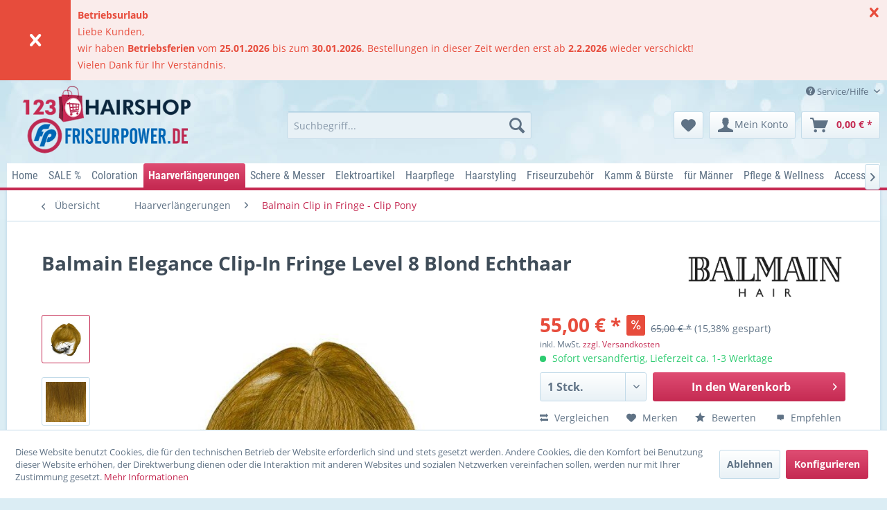

--- FILE ---
content_type: text/html; charset=UTF-8
request_url: https://www.123-hairshop.de/haarverlaengerungen/balmain-clip-in-fringe-clip-pony/balmain-elegance-clip-in-fringe-level-8-blond-echthaar.html
body_size: 23550
content:
<!DOCTYPE html> <html class="no-js" lang="de" itemscope="itemscope" itemtype="http://schema.org/WebPage"> <head> <meta charset="utf-8"> <meta name="author" content="" /> <meta name="robots" content="index,follow" /> <meta name="revisit-after" content="15 days" /> <meta name="keywords" content="Balmain Elegance Clip-In Fringe Level 8 Blond Echthaar" /> <meta name="description" content="Balmain Elegance Clip-In Fringe Level 8 Blond Echthaar - Balmain Fringe - viele Farben - Pony Verlängerung - Balmain Ponytail - Balmain Bun - Balmain…" /> <meta property="og:type" content="product" /> <meta property="og:site_name" content="123 Hairshop Friseurbedarf &amp; Haarpflege" /> <meta property="og:url" content="https://www.123-hairshop.de/haarverlaengerungen/balmain-clip-in-fringe-clip-pony/balmain-elegance-clip-in-fringe-level-8-blond-echthaar.html" /> <meta property="og:title" content="Balmain Elegance Clip-In Fringe Level 8 Blond Echthaar" /> <meta property="og:description" content="Level 8 Blond Dieses Haarteil aus 100% Echthaar, erf&amp;uuml;llt&amp;nbsp; vor&amp;uuml;bergehend alle Vorteile eines Ponys ohne zu schneiden. Clip-In Fringe…" /> <meta property="og:image" content="https://www.123-hairshop.de/media/image/28/e7/fd/FarbeL8-jpg.jpg" /> <meta property="product:brand" content="Balmain" /> <meta property="product:price" content="55,00" /> <meta property="product:product_link" content="https://www.123-hairshop.de/haarverlaengerungen/balmain-clip-in-fringe-clip-pony/balmain-elegance-clip-in-fringe-level-8-blond-echthaar.html" /> <meta name="twitter:card" content="product" /> <meta name="twitter:site" content="123 Hairshop Friseurbedarf &amp; Haarpflege" /> <meta name="twitter:title" content="Balmain Elegance Clip-In Fringe Level 8 Blond Echthaar" /> <meta name="twitter:description" content="Level 8 Blond Dieses Haarteil aus 100% Echthaar, erf&amp;uuml;llt&amp;nbsp; vor&amp;uuml;bergehend alle Vorteile eines Ponys ohne zu schneiden. Clip-In Fringe…" /> <meta name="twitter:image" content="https://www.123-hairshop.de/media/image/28/e7/fd/FarbeL8-jpg.jpg" /> <meta itemprop="copyrightHolder" content="123 Hairshop Friseurbedarf &amp; Haarpflege" /> <meta itemprop="copyrightYear" content="2014" /> <meta itemprop="isFamilyFriendly" content="True" /> <meta itemprop="image" content="https://www.123-hairshop.de/media/image/16/9d/46/123_friseurpower_2.png" /> <meta name="viewport" content="width=device-width, initial-scale=1.0"> <meta name="mobile-web-app-capable" content="yes"> <meta name="apple-mobile-web-app-title" content="123 Hairshop Friseurbedarf &amp; Haarpflege"> <meta name="apple-mobile-web-app-capable" content="yes"> <meta name="apple-mobile-web-app-status-bar-style" content="default"> <link rel="apple-touch-icon-precomposed" href="/themes/Frontend/Responsive/frontend/_public/src/img/apple-touch-icon-precomposed.png"> <link rel="shortcut icon" href="/themes/Frontend/Responsive/frontend/_public/src/img/favicon.ico"> <meta name="msapplication-navbutton-color" content="#C52A52" /> <meta name="application-name" content="123 Hairshop Friseurbedarf &amp; Haarpflege" /> <meta name="msapplication-starturl" content="https://www.123-hairshop.de/" /> <meta name="msapplication-window" content="width=1024;height=768" /> <meta name="msapplication-TileImage" content="/themes/Frontend/Responsive/frontend/_public/src/img/win-tile-image.png"> <meta name="msapplication-TileColor" content="#C52A52"> <meta name="theme-color" content="#C52A52" /> <link rel="canonical" href="https://www.123-hairshop.de/haarverlaengerungen/balmain-clip-in-fringe-clip-pony/balmain-elegance-clip-in-fringe-level-8-blond-echthaar.html" /> <title itemprop="name"> Balmain Elegance Clip-In Fringe Level 8 Blond Echthaar - Günstig | 123 Hairshop Friseurbedarf &amp; Haarpflege</title> <link href="/web/cache/1760715362_7ec7c8c6e160912f59a01b5f36cbd682.css" media="all" rel="stylesheet" type="text/css" /> </head> <body class="is--ctl-detail is--act-index" > <div data-paypalUnifiedMetaDataContainer="true" data-paypalUnifiedRestoreOrderNumberUrl="https://www.123-hairshop.de/widgets/PaypalUnifiedOrderNumber/restoreOrderNumber" class="is--hidden"> </div> <div class="page-wrap"> <noscript class="noscript-main"> <div class="alert is--warning"> <div class="alert--icon"> <i class="icon--element icon--warning"></i> </div> <div class="alert--content"> Um 123&#x20;Hairshop&#x20;Friseurbedarf&#x20;&amp;&#x20;Haarpflege in vollem Umfang nutzen zu k&ouml;nnen, empfehlen wir Ihnen Javascript in Ihrem Browser zu aktiveren. </div> </div> </noscript> <div class="pdwe-info-area--header fixed" data-pdwe-info-area-shoppath=""> <div class="pdwe-info-area"> <div class="alert is--error is--rounded"> <div class="alert--icon"> <i class="icon--element icon--cross"></i> </div> <div class="alert--content"><div class="pdwe-info-area-close"> <i class="icon--element icon--cross"></i></div><b>Betriebsurlaub</b><br>Liebe Kunden,<br>wir haben <b>Betriebsferien </b>vom <b>25.01.2026</b> bis zum <b>30.01.2026</b>.&nbsp;Bestellungen in dieser Zeit werden erst ab <b>2.2.2026&nbsp;</b>wieder verschickt!<br>Vielen Dank für Ihr Verständnis.</div> </div> </div></div> <header class="header-main"> <div class="top-bar"> <div class="container block-group"> <nav class="top-bar--navigation block" role="menubar">   <div class="navigation--entry entry--compare is--hidden" role="menuitem" aria-haspopup="true" data-drop-down-menu="true">   </div> <div class="navigation--entry entry--service has--drop-down" role="menuitem" aria-haspopup="true" data-drop-down-menu="true"> <i class="icon--service"></i> Service/Hilfe <ul class="service--list is--rounded" role="menu"> <li class="service--entry" role="menuitem"> <a class="service--link" href="https://www.123-hairshop.de/registerFC/index/sValidation/H" title="123-Hairshop - Händler-Login (Anmeldung)" > 123-Hairshop - Händler-Login (Anmeldung) </a> </li> <li class="service--entry" role="menuitem"> <a class="service--link" href="javascript:openCookieConsentManager()" title="Cookie-Einstellungen" > Cookie-Einstellungen </a> </li> <li class="service--entry" role="menuitem"> <a class="service--link" href="https://www.123-hairshop.de/ueber-uns" title="Über uns" > Über uns </a> </li> <li class="service--entry" role="menuitem"> <a class="service--link" href="https://www.123-hairshop.de/ticket/index/sFid/5" title="Kontakt" target="_self"> Kontakt </a> </li> <li class="service--entry" role="menuitem"> <a class="service--link" href="https://www.123-hairshop.de/versand-und-zahlungsbedingungen" title="Versand und Zahlungsbedingungen" > Versand und Zahlungsbedingungen </a> </li> <li class="service--entry" role="menuitem"> <a class="service--link" href="https://www.123-hairshop.de/widerrufsbelehrung" title="Widerrufsbelehrung" > Widerrufsbelehrung </a> </li> <li class="service--entry" role="menuitem"> <a class="service--link" href="https://www.123-hairshop.de/datenschutz" title="Datenschutz" > Datenschutz </a> </li> <li class="service--entry" role="menuitem"> <a class="service--link" href="https://www.123-hairshop.de/agb" title="AGB" > AGB </a> </li> <li class="service--entry" role="menuitem"> <a class="service--link" href="https://www.123-hairshop.de/impressum" title="Impressum" > Impressum </a> </li> </ul> </div> </nav> </div> </div> <div class="container header--navigation"> <div class="logo-main block-group" role="banner"> <div class="logo--shop block"> <a class="logo--link" href="https://www.123-hairshop.de/" title="123 Hairshop Friseurbedarf &amp; Haarpflege - zur Startseite wechseln"> <picture> <source srcset="https://www.123-hairshop.de/media/image/16/9d/46/123_friseurpower_2.png" media="(min-width: 78.75em)"> <source srcset="https://www.123-hairshop.de/media/image/16/9d/46/123_friseurpower_2.png" media="(min-width: 64em)"> <source srcset="https://www.123-hairshop.de/media/image/16/9d/46/123_friseurpower_2.png" media="(min-width: 48em)"> <img srcset="https://www.123-hairshop.de/media/image/8d/86/3e/trans.png" alt="123 Hairshop Friseurbedarf &amp; Haarpflege - zur Startseite wechseln" /> </picture> </a> </div> </div> <nav class="shop--navigation block-group"> <ul class="navigation--list block-group" role="menubar"> <li class="navigation--entry entry--menu-left" role="menuitem"> <a class="entry--link entry--trigger btn is--icon-left" href="#offcanvas--left" data-offcanvas="true" data-offCanvasSelector=".sidebar-main" aria-label="Menü"> <i class="icon--menu"></i> Menü </a> </li> <li class="navigation--entry entry--search" role="menuitem" data-search="true" aria-haspopup="true" data-minLength="3"> <a class="btn entry--link entry--trigger" href="#show-hide--search" title="Suche anzeigen / schließen" aria-label="Suche anzeigen / schließen"> <i class="icon--search"></i> <span class="search--display">Suchen</span> </a> <form action="/search" method="get" class="main-search--form"> <input type="search" name="sSearch" aria-label="Suchbegriff..." class="main-search--field" autocomplete="off" autocapitalize="off" placeholder="Suchbegriff..." maxlength="30" /> <button type="submit" class="main-search--button" aria-label="Suchen"> <i class="icon--search"></i> <span class="main-search--text">Suchen</span> </button> <div class="form--ajax-loader">&nbsp;</div> </form> <div class="main-search--results"></div> </li>  <li class="navigation--entry entry--notepad" role="menuitem"> <a href="https://www.123-hairshop.de/note" title="Merkzettel" aria-label="Merkzettel" class="btn"> <i class="icon--heart"></i> </a> </li> <li class="navigation--entry entry--account" role="menuitem" data-offcanvas="true" data-offCanvasSelector=".account--dropdown-navigation"> <a href="https://www.123-hairshop.de/account" title="Mein Konto" aria-label="Mein Konto" class="btn is--icon-left entry--link account--link"> <i class="icon--account"></i> <span class="account--display"> Mein Konto </span> </a> </li> <li class="navigation--entry entry--cart" role="menuitem"> <a class="btn is--icon-left cart--link" href="https://www.123-hairshop.de/checkout/cart" title="Warenkorb" aria-label="Warenkorb"> <span class="cart--display"> Warenkorb </span> <span class="badge is--primary is--minimal cart--quantity is--hidden">0</span> <i class="icon--basket"></i> <span class="cart--amount"> 0,00&nbsp;&euro; * </span> </a> <div class="ajax-loader">&nbsp;</div> </li>  </ul> </nav> <div class="container--ajax-cart" data-collapse-cart="true" data-displayMode="offcanvas"></div> </div> </header> <nav class="navigation-main"> <div class="container" data-menu-scroller="true" data-listSelector=".navigation--list.container" data-viewPortSelector=".navigation--list-wrapper"> <div class="navigation--list-wrapper"> <ul class="navigation--list container" role="menubar" itemscope="itemscope" itemtype="http://schema.org/SiteNavigationElement"> <li class="navigation--entry is--home" role="menuitem"><a class="navigation--link is--first" href="https://www.123-hairshop.de/" title="Home" aria-label="Home" itemprop="url"><span itemprop="name">Home</span></a></li><li class="navigation--entry" role="menuitem"><a class="navigation--link" href="https://www.123-hairshop.de/sale/" title="SALE %" aria-label="SALE %" itemprop="url"><span itemprop="name">SALE %</span></a></li><li class="navigation--entry" role="menuitem"><a class="navigation--link" href="https://www.123-hairshop.de/coloration/" title="Coloration" aria-label="Coloration" itemprop="url"><span itemprop="name">Coloration</span></a></li><li class="navigation--entry is--active" role="menuitem"><a class="navigation--link is--active" href="https://www.123-hairshop.de/haarverlaengerungen/" title="Haarverlängerungen" aria-label="Haarverlängerungen" itemprop="url"><span itemprop="name">Haarverlängerungen</span></a></li><li class="navigation--entry" role="menuitem"><a class="navigation--link" href="https://www.123-hairshop.de/schere-messer/" title="Schere & Messer" aria-label="Schere & Messer" itemprop="url"><span itemprop="name">Schere & Messer</span></a></li><li class="navigation--entry" role="menuitem"><a class="navigation--link" href="https://www.123-hairshop.de/elektroartikel/" title="Elektroartikel" aria-label="Elektroartikel" itemprop="url"><span itemprop="name">Elektroartikel</span></a></li><li class="navigation--entry" role="menuitem"><a class="navigation--link" href="https://www.123-hairshop.de/haarpflege/" title="Haarpflege" aria-label="Haarpflege" itemprop="url"><span itemprop="name">Haarpflege</span></a></li><li class="navigation--entry" role="menuitem"><a class="navigation--link" href="https://www.123-hairshop.de/haarstyling/" title="Haarstyling" aria-label="Haarstyling" itemprop="url"><span itemprop="name">Haarstyling</span></a></li><li class="navigation--entry" role="menuitem"><a class="navigation--link" href="https://www.123-hairshop.de/friseurzubehoer/" title="Friseurzubehör" aria-label="Friseurzubehör" itemprop="url"><span itemprop="name">Friseurzubehör</span></a></li><li class="navigation--entry" role="menuitem"><a class="navigation--link" href="https://www.123-hairshop.de/kamm-buerste/" title="Kamm & Bürste" aria-label="Kamm & Bürste" itemprop="url"><span itemprop="name">Kamm & Bürste</span></a></li><li class="navigation--entry" role="menuitem"><a class="navigation--link" href="https://www.123-hairshop.de/fuer-maenner/" title="für Männer" aria-label="für Männer" itemprop="url"><span itemprop="name">für Männer</span></a></li><li class="navigation--entry" role="menuitem"><a class="navigation--link" href="https://www.123-hairshop.de/pflege-wellness/" title="Pflege & Wellness" aria-label="Pflege & Wellness" itemprop="url"><span itemprop="name">Pflege & Wellness</span></a></li><li class="navigation--entry" role="menuitem"><a class="navigation--link" href="https://www.123-hairshop.de/accessoires/" title="Accessoires" aria-label="Accessoires" itemprop="url"><span itemprop="name">Accessoires</span></a></li><li class="navigation--entry" role="menuitem"><a class="navigation--link" href="https://www.123-hairshop.de/farb-glitterspray/" title="Farb-/Glitterspray" aria-label="Farb-/Glitterspray" itemprop="url"><span itemprop="name">Farb-/Glitterspray</span></a></li> </ul> </div> <div class="advanced-menu" data-advanced-menu="true" data-hoverDelay=""> <div class="menu--container"> <div class="button-container"> <a href="https://www.123-hairshop.de/sale/" class="button--category" aria-label="Zur Kategorie SALE %" title="Zur Kategorie SALE %"> <i class="icon--arrow-right"></i> Zur Kategorie SALE % </a> <span class="button--close"> <i class="icon--cross"></i> </span> </div> <div class="content--wrapper has--content"> <ul class="menu--list menu--level-0 columns--4" style="width: 100%;"> <li class="menu--list-item item--level-0" style="width: 100%"> <a href="https://www.123-hairshop.de/sale/alcina-haarpflege-sonderpreise/" class="menu--list-item-link" aria-label="Alcina Haarpflege Sonderpreise" title="Alcina Haarpflege Sonderpreise">Alcina Haarpflege Sonderpreise</a> </li> <li class="menu--list-item item--level-0" style="width: 100%"> <a href="https://www.123-hairshop.de/sale/goldwell-haarpflege-sonderpreise/" class="menu--list-item-link" aria-label="Goldwell Haarpflege Sonderpreise" title="Goldwell Haarpflege Sonderpreise">Goldwell Haarpflege Sonderpreise</a> </li> <li class="menu--list-item item--level-0" style="width: 100%"> <a href="https://www.123-hairshop.de/sale/wella-haarpflege-sonderpreise/" class="menu--list-item-link" aria-label="Wella Haarpflege Sonderpreise" title="Wella Haarpflege Sonderpreise">Wella Haarpflege Sonderpreise</a> </li> <li class="menu--list-item item--level-0" style="width: 100%"> <a href="https://www.123-hairshop.de/sale/alpecin-haarpflege-sonderpreise/" class="menu--list-item-link" aria-label="Alpecin Haarpflege Sonderpreise" title="Alpecin Haarpflege Sonderpreise">Alpecin Haarpflege Sonderpreise</a> </li> <li class="menu--list-item item--level-0" style="width: 100%"> <a href="https://www.123-hairshop.de/sale/revlon-haarpflege-sonderpreise/" class="menu--list-item-link" aria-label="Revlon Haarpflege -Sonderpreise" title="Revlon Haarpflege -Sonderpreise">Revlon Haarpflege -Sonderpreise</a> </li> <li class="menu--list-item item--level-0" style="width: 100%"> <a href="https://www.123-hairshop.de/sale/morfose-haarpflege/" class="menu--list-item-link" aria-label="Morfose Haarpflege" title="Morfose Haarpflege">Morfose Haarpflege</a> </li> <li class="menu--list-item item--level-0" style="width: 100%"> <a href="https://www.123-hairshop.de/sale/meister-coiffeur-shampoo/" class="menu--list-item-link" aria-label="Meister Coiffeur Shampoo" title="Meister Coiffeur Shampoo">Meister Coiffeur Shampoo</a> </li> <li class="menu--list-item item--level-0" style="width: 100%"> <a href="https://www.123-hairshop.de/sale/moroccanoil/" class="menu--list-item-link" aria-label="Moroccanoil" title="Moroccanoil">Moroccanoil</a> </li> </ul> </div> </div> <div class="menu--container"> <div class="button-container"> <a href="https://www.123-hairshop.de/coloration/" class="button--category" aria-label="Zur Kategorie Coloration" title="Zur Kategorie Coloration"> <i class="icon--arrow-right"></i> Zur Kategorie Coloration </a> <span class="button--close"> <i class="icon--cross"></i> </span> </div> <div class="content--wrapper has--content"> <ul class="menu--list menu--level-0 columns--4" style="width: 100%;"> <li class="menu--list-item item--level-0" style="width: 100%"> <a href="https://www.123-hairshop.de/coloration/augenbrauen-u.-wimpernfarbe/" class="menu--list-item-link" aria-label="Augenbrauen- u. Wimpernfarbe" title="Augenbrauen- u. Wimpernfarbe">Augenbrauen- u. Wimpernfarbe</a> </li> <li class="menu--list-item item--level-0" style="width: 100%"> <a href="https://www.123-hairshop.de/coloration/abdeckstifte-haarmascara-farbgel/" class="menu--list-item-link" aria-label="Abdeckstifte-Haarmascara-Farbgel" title="Abdeckstifte-Haarmascara-Farbgel">Abdeckstifte-Haarmascara-Farbgel</a> </li> <li class="menu--list-item item--level-0" style="width: 100%"> <a href="https://www.123-hairshop.de/coloration/blondierung/" class="menu--list-item-link" aria-label="Blondierung" title="Blondierung">Blondierung</a> </li> <li class="menu--list-item item--level-0" style="width: 100%"> <a href="https://www.123-hairshop.de/coloration/dauerwelle/" class="menu--list-item-link" aria-label="Dauerwelle" title="Dauerwelle">Dauerwelle</a> </li> <li class="menu--list-item item--level-0" style="width: 100%"> <a href="https://www.123-hairshop.de/coloration/haarfarben/" class="menu--list-item-link" aria-label="Haarfarben" title="Haarfarben">Haarfarben</a> </li> <li class="menu--list-item item--level-0" style="width: 100%"> <a href="https://www.123-hairshop.de/coloration/toenungen/" class="menu--list-item-link" aria-label="Tönungen" title="Tönungen">Tönungen</a> </li> <li class="menu--list-item item--level-0" style="width: 100%"> <a href="https://www.123-hairshop.de/coloration/fixierung/" class="menu--list-item-link" aria-label="Fixierung" title="Fixierung">Fixierung</a> </li> <li class="menu--list-item item--level-0" style="width: 100%"> <a href="https://www.123-hairshop.de/coloration/festiger-schaeume-mousse/" class="menu--list-item-link" aria-label="Festiger - Schäume - Mousse" title="Festiger - Schäume - Mousse">Festiger - Schäume - Mousse</a> </li> <li class="menu--list-item item--level-0" style="width: 100%"> <a href="https://www.123-hairshop.de/coloration/farbkarten/" class="menu--list-item-link" aria-label="Farbkarten" title="Farbkarten">Farbkarten</a> </li> <li class="menu--list-item item--level-0" style="width: 100%"> <a href="https://www.123-hairshop.de/coloration/farbentferner-farbbeschleuniger/" class="menu--list-item-link" aria-label="Farbentferner - Farbbeschleuniger" title="Farbentferner - Farbbeschleuniger">Farbentferner - Farbbeschleuniger</a> </li> <li class="menu--list-item item--level-0" style="width: 100%"> <a href="https://www.123-hairshop.de/coloration/peroxyde/" class="menu--list-item-link" aria-label="Peroxyde" title="Peroxyde">Peroxyde</a> </li> </ul> </div> </div> <div class="menu--container"> <div class="button-container"> <a href="https://www.123-hairshop.de/haarverlaengerungen/" class="button--category" aria-label="Zur Kategorie Haarverlängerungen" title="Zur Kategorie Haarverlängerungen"> <i class="icon--arrow-right"></i> Zur Kategorie Haarverlängerungen </a> <span class="button--close"> <i class="icon--cross"></i> </span> </div> <div class="content--wrapper has--content"> <ul class="menu--list menu--level-0 columns--4" style="width: 100%;"> <li class="menu--list-item item--level-0" style="width: 100%"> <a href="https://www.123-hairshop.de/haarverlaengerungen/l.a.-hairstyles-extensions/" class="menu--list-item-link" aria-label="L.A. Hairstyles Extensions" title="L.A. Hairstyles Extensions">L.A. Hairstyles Extensions</a> </li> <li class="menu--list-item item--level-0" style="width: 100%"> <a href="https://www.123-hairshop.de/haarverlaengerungen/balmain-fill-in-extensions/" class="menu--list-item-link" aria-label="Balmain Fill in Extensions" title="Balmain Fill in Extensions">Balmain Fill in Extensions</a> </li> <li class="menu--list-item item--level-0" style="width: 100%"> <a href="https://www.123-hairshop.de/haarverlaengerungen/balmain-tape-clip-extensions/" class="menu--list-item-link" aria-label="Balmain Tape + Clip Extensions" title="Balmain Tape + Clip Extensions">Balmain Tape + Clip Extensions</a> </li> <li class="menu--list-item item--level-0" style="width: 100%"> <a href="https://www.123-hairshop.de/haarverlaengerungen/balmain-double-hair-extensions/" class="menu--list-item-link" aria-label="Balmain Double Hair Extensions" title="Balmain Double Hair Extensions">Balmain Double Hair Extensions</a> </li> <li class="menu--list-item item--level-0" style="width: 100%"> <a href="https://www.123-hairshop.de/haarverlaengerungen/balmain-bun-twist-bun-serie-paris/" class="menu--list-item-link" aria-label="Balmain Bun - Twist Bun Serie Paris" title="Balmain Bun - Twist Bun Serie Paris">Balmain Bun - Twist Bun Serie Paris</a> </li> <li class="menu--list-item item--level-0" style="width: 100%"> <a href="https://www.123-hairshop.de/haarverlaengerungen/balmain-micro-ring-extensions/" class="menu--list-item-link" aria-label="Balmain Micro Ring Extensions" title="Balmain Micro Ring Extensions">Balmain Micro Ring Extensions</a> </li> <li class="menu--list-item item--level-0" style="width: 100%"> <a href="https://www.123-hairshop.de/haarverlaengerungen/balmain-hair-dress-ombre/" class="menu--list-item-link" aria-label="Balmain Hair Dress Ombre" title="Balmain Hair Dress Ombre">Balmain Hair Dress Ombre</a> </li> <li class="menu--list-item item--level-0" style="width: 100%"> <a href="https://www.123-hairshop.de/haarverlaengerungen/balmain-hair-make-up-color/" class="menu--list-item-link" aria-label="Balmain Hair Make up Color" title="Balmain Hair Make up Color">Balmain Hair Make up Color</a> </li> <li class="menu--list-item item--level-0" style="width: 100%"> <a href="https://www.123-hairshop.de/haarverlaengerungen/balmain-clip-in-fringe-clip-pony/" class="menu--list-item-link" aria-label="Balmain Clip in Fringe - Clip Pony" title="Balmain Clip in Fringe - Clip Pony">Balmain Clip in Fringe - Clip Pony</a> </li> <li class="menu--list-item item--level-0" style="width: 100%"> <a href="https://www.123-hairshop.de/haarverlaengerungen/balmain-clip-in-weft-set-40cm/" class="menu--list-item-link" aria-label="Balmain Clip in Weft Set 40cm" title="Balmain Clip in Weft Set 40cm">Balmain Clip in Weft Set 40cm</a> </li> <li class="menu--list-item item--level-0" style="width: 100%"> <a href="https://www.123-hairshop.de/haarverlaengerungen/balmain-clip-in-complete-extensions/" class="menu--list-item-link" aria-label="Balmain Clip in Complete Extensions" title="Balmain Clip in Complete Extensions">Balmain Clip in Complete Extensions</a> </li> <li class="menu--list-item item--level-0" style="width: 100%"> <a href="https://www.123-hairshop.de/haarverlaengerungen/balmain-hairxpressions/" class="menu--list-item-link" aria-label="Balmain HairXpressions" title="Balmain HairXpressions">Balmain HairXpressions</a> </li> <li class="menu--list-item item--level-0" style="width: 100%"> <a href="https://www.123-hairshop.de/haarverlaengerungen/balmain-ponytail/" class="menu--list-item-link" aria-label="Balmain Ponytail" title="Balmain Ponytail">Balmain Ponytail</a> </li> <li class="menu--list-item item--level-0" style="width: 100%"> <a href="https://www.123-hairshop.de/haarverlaengerungen/extensions-pflege-zubehoer/" class="menu--list-item-link" aria-label="Extensions Pflege &amp; Zubehör" title="Extensions Pflege &amp; Zubehör">Extensions Pflege & Zubehör</a> </li> <li class="menu--list-item item--level-0" style="width: 100%"> <a href="https://www.123-hairshop.de/haarverlaengerungen/fashionring-haarringe/" class="menu--list-item-link" aria-label="Fashionring / Haarringe" title="Fashionring / Haarringe">Fashionring / Haarringe</a> </li> <li class="menu--list-item item--level-0" style="width: 100%"> <a href="https://www.123-hairshop.de/haarverlaengerungen/toupetzubehoer/" class="menu--list-item-link" aria-label="Toupetzubehör" title="Toupetzubehör">Toupetzubehör</a> </li> <li class="menu--list-item item--level-0" style="width: 100%"> <a href="https://www.123-hairshop.de/haarverlaengerungen/featherlocks-clip-extensions/" class="menu--list-item-link" aria-label="Featherlocks - Clip Extensions" title="Featherlocks - Clip Extensions">Featherlocks - Clip Extensions</a> </li> </ul> </div> </div> <div class="menu--container"> <div class="button-container"> <a href="https://www.123-hairshop.de/schere-messer/" class="button--category" aria-label="Zur Kategorie Schere &amp; Messer" title="Zur Kategorie Schere &amp; Messer"> <i class="icon--arrow-right"></i> Zur Kategorie Schere & Messer </a> <span class="button--close"> <i class="icon--cross"></i> </span> </div> <div class="content--wrapper has--content"> <ul class="menu--list menu--level-0 columns--4" style="width: 100%;"> <li class="menu--list-item item--level-0" style="width: 100%"> <a href="https://www.123-hairshop.de/schere-messer/rasiermesserklingen/" class="menu--list-item-link" aria-label="Rasiermesser/Klingen" title="Rasiermesser/Klingen">Rasiermesser/Klingen</a> </li> <li class="menu--list-item item--level-0" style="width: 100%"> <a href="https://www.123-hairshop.de/schere-messer/haarscheren/" class="menu--list-item-link" aria-label="Haarscheren" title="Haarscheren">Haarscheren</a> </li> <li class="menu--list-item item--level-0" style="width: 100%"> <a href="https://www.123-hairshop.de/schere-messer/werkzeugtaschen/" class="menu--list-item-link" aria-label="Werkzeugtaschen" title="Werkzeugtaschen">Werkzeugtaschen</a> </li> </ul> </div> </div> <div class="menu--container"> <div class="button-container"> <a href="https://www.123-hairshop.de/elektroartikel/" class="button--category" aria-label="Zur Kategorie Elektroartikel" title="Zur Kategorie Elektroartikel"> <i class="icon--arrow-right"></i> Zur Kategorie Elektroartikel </a> <span class="button--close"> <i class="icon--cross"></i> </span> </div> <div class="content--wrapper has--content"> <ul class="menu--list menu--level-0 columns--4" style="width: 100%;"> <li class="menu--list-item item--level-0" style="width: 100%"> <a href="https://www.123-hairshop.de/elektroartikel/airstyler/" class="menu--list-item-link" aria-label="Airstyler" title="Airstyler">Airstyler</a> </li> <li class="menu--list-item item--level-0" style="width: 100%"> <a href="https://www.123-hairshop.de/elektroartikel/haarschneider/" class="menu--list-item-link" aria-label="Haarschneider" title="Haarschneider">Haarschneider</a> </li> <li class="menu--list-item item--level-0" style="width: 100%"> <a href="https://www.123-hairshop.de/elektroartikel/haartrockner/" class="menu--list-item-link" aria-label="Haartrockner" title="Haartrockner">Haartrockner</a> </li> <li class="menu--list-item item--level-0" style="width: 100%"> <a href="https://www.123-hairshop.de/elektroartikel/lockeneisen/" class="menu--list-item-link" aria-label="Lockeneisen" title="Lockeneisen">Lockeneisen</a> </li> <li class="menu--list-item item--level-0" style="width: 100%"> <a href="https://www.123-hairshop.de/elektroartikel/haarglaetter/" class="menu--list-item-link" aria-label="Haarglätter" title="Haarglätter">Haarglätter</a> </li> <li class="menu--list-item item--level-0" style="width: 100%"> <a href="https://www.123-hairshop.de/cat/index/sCategory/83" class="menu--list-item-link" aria-label="Trockenhauben" title="Trockenhauben">Trockenhauben</a> </li> <li class="menu--list-item item--level-0" style="width: 100%"> <a href="https://www.123-hairshop.de/elektroartikel/trockenhauben/" class="menu--list-item-link" aria-label="Trockenhauben" title="Trockenhauben">Trockenhauben</a> </li> <li class="menu--list-item item--level-0" style="width: 100%"> <a href="https://www.123-hairshop.de/elektroartikel/heisswicklerset/" class="menu--list-item-link" aria-label="Heißwicklerset" title="Heißwicklerset">Heißwicklerset</a> </li> <li class="menu--list-item item--level-0" style="width: 100%"> <a href="https://www.123-hairshop.de/elektroartikel/bartschneider/" class="menu--list-item-link" aria-label="Bartschneider" title="Bartschneider">Bartschneider</a> </li> <li class="menu--list-item item--level-0" style="width: 100%"> <a href="https://www.123-hairshop.de/elektroartikel/haartrimmer/" class="menu--list-item-link" aria-label="Haartrimmer" title="Haartrimmer">Haartrimmer</a> </li> <li class="menu--list-item item--level-0" style="width: 100%"> <a href="https://www.123-hairshop.de/elektroartikel/haarsauger/" class="menu--list-item-link" aria-label="Haarsauger" title="Haarsauger">Haarsauger</a> </li> <li class="menu--list-item item--level-0" style="width: 100%"> <a href="https://www.123-hairshop.de/elektroartikel/kreppeisen/" class="menu--list-item-link" aria-label="Kreppeisen" title="Kreppeisen">Kreppeisen</a> </li> <li class="menu--list-item item--level-0" style="width: 100%"> <a href="https://www.123-hairshop.de/elektroartikel/beauty-geraete/" class="menu--list-item-link" aria-label="Beauty Geräte" title="Beauty Geräte">Beauty Geräte</a> </li> </ul> </div> </div> <div class="menu--container"> <div class="button-container"> <a href="https://www.123-hairshop.de/haarpflege/" class="button--category" aria-label="Zur Kategorie Haarpflege" title="Zur Kategorie Haarpflege"> <i class="icon--arrow-right"></i> Zur Kategorie Haarpflege </a> <span class="button--close"> <i class="icon--cross"></i> </span> </div> <div class="content--wrapper has--content"> <ul class="menu--list menu--level-0 columns--4" style="width: 100%;"> <li class="menu--list-item item--level-0" style="width: 100%"> <a href="https://www.123-hairshop.de/haarpflege/arganoel-produkte/" class="menu--list-item-link" aria-label="Arganöl-Produkte" title="Arganöl-Produkte">Arganöl-Produkte</a> </li> <li class="menu--list-item item--level-0" style="width: 100%"> <a href="https://www.123-hairshop.de/haarpflege/haarpflege-nach-hersteller/" class="menu--list-item-link" aria-label="Haarpflege nach Hersteller" title="Haarpflege nach Hersteller">Haarpflege nach Hersteller</a> </li> <li class="menu--list-item item--level-0" style="width: 100%"> <a href="https://www.123-hairshop.de/haarpflege/haarpflege-nach-haarzustand/" class="menu--list-item-link" aria-label="Haarpflege nach Haarzustand" title="Haarpflege nach Haarzustand">Haarpflege nach Haarzustand</a> </li> <li class="menu--list-item item--level-0" style="width: 100%"> <a href="https://www.123-hairshop.de/haarpflege/conditionerspuelung/" class="menu--list-item-link" aria-label="Conditioner/Spülung" title="Conditioner/Spülung">Conditioner/Spülung</a> </li> <li class="menu--list-item item--level-0" style="width: 100%"> <a href="https://www.123-hairshop.de/haarpflege/haarkur-mask/" class="menu--list-item-link" aria-label="Haarkur /Mask" title="Haarkur /Mask">Haarkur /Mask</a> </li> <li class="menu--list-item item--level-0" style="width: 100%"> <a href="https://www.123-hairshop.de/haarpflege/haarverdichtung/" class="menu--list-item-link" aria-label="Haarverdichtung" title="Haarverdichtung">Haarverdichtung</a> </li> <li class="menu--list-item item--level-0" style="width: 100%"> <a href="https://www.123-hairshop.de/haarpflege/hausmarke-omeisan/" class="menu--list-item-link" aria-label="Hausmarke Omeisan" title="Hausmarke Omeisan">Hausmarke Omeisan</a> </li> <li class="menu--list-item item--level-0" style="width: 100%"> <a href="https://www.123-hairshop.de/haarpflege/hitzeschutz/" class="menu--list-item-link" aria-label="Hitzeschutz" title="Hitzeschutz">Hitzeschutz</a> </li> <li class="menu--list-item item--level-0" style="width: 100%"> <a href="https://www.123-hairshop.de/haarpflege/shampoo/" class="menu--list-item-link" aria-label="SHAMPOO" title="SHAMPOO">SHAMPOO</a> </li> <li class="menu--list-item item--level-0" style="width: 100%"> <a href="https://www.123-hairshop.de/haarpflege/sonnenpflegeprodukte/" class="menu--list-item-link" aria-label="Sonnenpflegeprodukte" title="Sonnenpflegeprodukte">Sonnenpflegeprodukte</a> </li> </ul> </div> </div> <div class="menu--container"> <div class="button-container"> <a href="https://www.123-hairshop.de/haarstyling/" class="button--category" aria-label="Zur Kategorie Haarstyling" title="Zur Kategorie Haarstyling"> <i class="icon--arrow-right"></i> Zur Kategorie Haarstyling </a> <span class="button--close"> <i class="icon--cross"></i> </span> </div> <div class="content--wrapper has--content"> <ul class="menu--list menu--level-0 columns--4" style="width: 100%;"> <li class="menu--list-item item--level-0" style="width: 100%"> <a href="https://www.123-hairshop.de/haarstyling/arganoel-produkte/" class="menu--list-item-link" aria-label="Arganöl-Produkte" title="Arganöl-Produkte">Arganöl-Produkte</a> </li> <li class="menu--list-item item--level-0" style="width: 100%"> <a href="https://www.123-hairshop.de/haarstyling/clynol-styling/" class="menu--list-item-link" aria-label="Clynol Styling" title="Clynol Styling">Clynol Styling</a> </li> <li class="menu--list-item item--level-0" style="width: 100%"> <a href="https://www.123-hairshop.de/haarstyling/discostar/" class="menu--list-item-link" aria-label="Discostar" title="Discostar">Discostar</a> </li> <li class="menu--list-item item--level-0" style="width: 100%"> <a href="https://www.123-hairshop.de/haarstyling/elkaderm-fuer-allergiker/" class="menu--list-item-link" aria-label="Elkaderm /für Allergiker" title="Elkaderm /für Allergiker">Elkaderm /für Allergiker</a> </li> <li class="menu--list-item item--level-0" style="width: 100%"> <a href="https://www.123-hairshop.de/haarstyling/goldwell-styling/" class="menu--list-item-link" aria-label="Goldwell Styling" title="Goldwell Styling">Goldwell Styling</a> </li> <li class="menu--list-item item--level-0" style="width: 100%"> <a href="https://www.123-hairshop.de/haarstyling/glanzspray/" class="menu--list-item-link" aria-label="Glanzspray" title="Glanzspray">Glanzspray</a> </li> <li class="menu--list-item item--level-0" style="width: 100%"> <a href="https://www.123-hairshop.de/haarstyling/hitzeschutz/" class="menu--list-item-link" aria-label="Hitzeschutz" title="Hitzeschutz">Hitzeschutz</a> </li> <li class="menu--list-item item--level-0" style="width: 100%"> <a href="https://www.123-hairshop.de/haarstyling/londa-styling/" class="menu--list-item-link" aria-label="Londa Styling" title="Londa Styling">Londa Styling</a> </li> <li class="menu--list-item item--level-0" style="width: 100%"> <a href="https://www.123-hairshop.de/haarstyling/loreal-haarstyling/" class="menu--list-item-link" aria-label="Loreal Haarstyling" title="Loreal Haarstyling">Loreal Haarstyling</a> </li> <li class="menu--list-item item--level-0" style="width: 100%"> <a href="https://www.123-hairshop.de/haarstyling/medis-sun/" class="menu--list-item-link" aria-label="Medis Sun" title="Medis Sun">Medis Sun</a> </li> <li class="menu--list-item item--level-0" style="width: 100%"> <a href="https://www.123-hairshop.de/haarstyling/meister-coiffeur-styling/" class="menu--list-item-link" aria-label="Meister Coiffeur Styling" title="Meister Coiffeur Styling">Meister Coiffeur Styling</a> </li> <li class="menu--list-item item--level-0" style="width: 100%"> <a href="https://www.123-hairshop.de/haarstyling/omeisan-styling/" class="menu--list-item-link" aria-label="Omeisan Styling" title="Omeisan Styling">Omeisan Styling</a> </li> <li class="menu--list-item item--level-0" style="width: 100%"> <a href="https://www.123-hairshop.de/haarstyling/powerwell-styling/" class="menu--list-item-link" aria-label="Powerwell Styling" title="Powerwell Styling">Powerwell Styling</a> </li> <li class="menu--list-item item--level-0" style="width: 100%"> <a href="https://www.123-hairshop.de/haarstyling/rumble-59-styling/" class="menu--list-item-link" aria-label="Rumble 59 Styling" title="Rumble 59 Styling">Rumble 59 Styling</a> </li> <li class="menu--list-item item--level-0" style="width: 100%"> <a href="https://www.123-hairshop.de/haarstyling/schwarzkopf-styling/" class="menu--list-item-link" aria-label="Schwarzkopf Styling" title="Schwarzkopf Styling">Schwarzkopf Styling</a> </li> <li class="menu--list-item item--level-0" style="width: 100%"> <a href="https://www.123-hairshop.de/haarstyling/redken-haarstyling/" class="menu--list-item-link" aria-label="Redken Haarstyling" title="Redken Haarstyling">Redken Haarstyling</a> </li> <li class="menu--list-item item--level-0" style="width: 100%"> <a href="https://www.123-hairshop.de/haarstyling/glynt-styling/" class="menu--list-item-link" aria-label="Glynt Styling" title="Glynt Styling">Glynt Styling</a> </li> <li class="menu--list-item item--level-0" style="width: 100%"> <a href="https://www.123-hairshop.de/haarstyling/kerastase-styling/" class="menu--list-item-link" aria-label="Kerastase Styling" title="Kerastase Styling">Kerastase Styling</a> </li> <li class="menu--list-item item--level-0" style="width: 100%"> <a href="https://www.123-hairshop.de/haarstyling/sebastian-haarstyling/" class="menu--list-item-link" aria-label="Sebastian Haarstyling" title="Sebastian Haarstyling">Sebastian Haarstyling</a> </li> <li class="menu--list-item item--level-0" style="width: 100%"> <a href="https://www.123-hairshop.de/haarstyling/hair-sculptor/" class="menu--list-item-link" aria-label="Hair Sculptor" title="Hair Sculptor">Hair Sculptor</a> </li> <li class="menu--list-item item--level-0" style="width: 100%"> <a href="https://www.123-hairshop.de/haarstyling/alcina-styling/" class="menu--list-item-link" aria-label="Alcina Styling" title="Alcina Styling">Alcina Styling</a> </li> <li class="menu--list-item item--level-0" style="width: 100%"> <a href="https://www.123-hairshop.de/haarstyling/american-crew-haarstyling/" class="menu--list-item-link" aria-label="American Crew Haarstyling" title="American Crew Haarstyling">American Crew Haarstyling</a> </li> <li class="menu--list-item item--level-0" style="width: 100%"> <a href="https://www.123-hairshop.de/haarstyling/revlon-haarstyling/" class="menu--list-item-link" aria-label="Revlon Haarstyling" title="Revlon Haarstyling">Revlon Haarstyling</a> </li> <li class="menu--list-item item--level-0" style="width: 100%"> <a href="https://www.123-hairshop.de/haarstyling/hunter-1114/" class="menu--list-item-link" aria-label="Hunter 1114" title="Hunter 1114">Hunter 1114</a> </li> <li class="menu--list-item item--level-0" style="width: 100%"> <a href="https://www.123-hairshop.de/haarstyling/pure-fame-styling/" class="menu--list-item-link" aria-label="Pure Fame Styling" title="Pure Fame Styling">Pure Fame Styling</a> </li> <li class="menu--list-item item--level-0" style="width: 100%"> <a href="https://www.123-hairshop.de/haarstyling/tondeo-styling/" class="menu--list-item-link" aria-label="Tondeo Styling" title="Tondeo Styling">Tondeo Styling</a> </li> <li class="menu--list-item item--level-0" style="width: 100%"> <a href="https://www.123-hairshop.de/haarstyling/wella-styling/" class="menu--list-item-link" aria-label="Wella Styling" title="Wella Styling">Wella Styling</a> </li> <li class="menu--list-item item--level-0" style="width: 100%"> <a href="https://www.123-hairshop.de/haarstyling/vasso-styling/" class="menu--list-item-link" aria-label="Vasso Styling" title="Vasso Styling">Vasso Styling</a> </li> </ul> </div> </div> <div class="menu--container"> <div class="button-container"> <a href="https://www.123-hairshop.de/friseurzubehoer/" class="button--category" aria-label="Zur Kategorie Friseurzubehör" title="Zur Kategorie Friseurzubehör"> <i class="icon--arrow-right"></i> Zur Kategorie Friseurzubehör </a> <span class="button--close"> <i class="icon--cross"></i> </span> </div> <div class="content--wrapper has--content"> <ul class="menu--list menu--level-0 columns--4" style="width: 100%;"> <li class="menu--list-item item--level-0" style="width: 100%"> <a href="https://www.123-hairshop.de/friseurzubehoer/salonausstattung/" class="menu--list-item-link" aria-label="Salonausstattung" title="Salonausstattung">Salonausstattung</a> </li> <li class="menu--list-item item--level-0" style="width: 100%"> <a href="https://www.123-hairshop.de/friseurzubehoer/ausbildungmaterial/" class="menu--list-item-link" aria-label="Ausbildungmaterial" title="Ausbildungmaterial">Ausbildungmaterial</a> </li> <li class="menu--list-item item--level-0" style="width: 100%"> <a href="https://www.123-hairshop.de/friseurzubehoer/digitalwaagen/" class="menu--list-item-link" aria-label="Digitalwaagen" title="Digitalwaagen">Digitalwaagen</a> </li> <li class="menu--list-item item--level-0" style="width: 100%"> <a href="https://www.123-hairshop.de/friseurzubehoer/einwegartikel-watte-etc./" class="menu--list-item-link" aria-label="Einwegartikel (Watte etc.)" title="Einwegartikel (Watte etc.)">Einwegartikel (Watte etc.)</a> </li> <li class="menu--list-item item--level-0" style="width: 100%"> <a href="https://www.123-hairshop.de/friseurzubehoer/frisurenbuecherposterbanner/" class="menu--list-item-link" aria-label="Frisurenbücher/Poster/Banner" title="Frisurenbücher/Poster/Banner">Frisurenbücher/Poster/Banner</a> </li> <li class="menu--list-item item--level-0" style="width: 100%"> <a href="https://www.123-hairshop.de/friseurzubehoer/faerbezubehoer/" class="menu--list-item-link" aria-label="Färbezubehör" title="Färbezubehör">Färbezubehör</a> </li> <li class="menu--list-item item--level-0" style="width: 100%"> <a href="https://www.123-hairshop.de/friseurzubehoer/handschuhe/" class="menu--list-item-link" aria-label="Handschuhe" title="Handschuhe">Handschuhe</a> </li> <li class="menu--list-item item--level-0" style="width: 100%"> <a href="https://www.123-hairshop.de/friseurzubehoer/hauben-netzeknotenring/" class="menu--list-item-link" aria-label="Hauben /Netze/Knotenring" title="Hauben /Netze/Knotenring">Hauben /Netze/Knotenring</a> </li> <li class="menu--list-item item--level-0" style="width: 100%"> <a href="https://www.123-hairshop.de/friseurzubehoer/handtuecher/" class="menu--list-item-link" aria-label="Handtücher" title="Handtücher">Handtücher</a> </li> <li class="menu--list-item item--level-0" style="width: 100%"> <a href="https://www.123-hairshop.de/friseurzubehoer/umhaenge-u.-schuerzen/" class="menu--list-item-link" aria-label="Umhänge u. Schürzen" title="Umhänge u. Schürzen">Umhänge u. Schürzen</a> </li> <li class="menu--list-item item--level-0" style="width: 100%"> <a href="https://www.123-hairshop.de/friseurzubehoer/werkzeugkoffertaschen/" class="menu--list-item-link" aria-label="Werkzeugkoffer/Taschen" title="Werkzeugkoffer/Taschen">Werkzeugkoffer/Taschen</a> </li> <li class="menu--list-item item--level-0" style="width: 100%"> <a href="https://www.123-hairshop.de/friseurzubehoer/wickler/" class="menu--list-item-link" aria-label="Wickler" title="Wickler">Wickler</a> </li> </ul> </div> </div> <div class="menu--container"> <div class="button-container"> <a href="https://www.123-hairshop.de/kamm-buerste/" class="button--category" aria-label="Zur Kategorie Kamm &amp; Bürste" title="Zur Kategorie Kamm &amp; Bürste"> <i class="icon--arrow-right"></i> Zur Kategorie Kamm & Bürste </a> <span class="button--close"> <i class="icon--cross"></i> </span> </div> <div class="content--wrapper has--content"> <ul class="menu--list menu--level-0 columns--4" style="width: 100%;"> <li class="menu--list-item item--level-0" style="width: 100%"> <a href="https://www.123-hairshop.de/kamm-buerste/haarbuersten/" class="menu--list-item-link" aria-label="Haarbürsten" title="Haarbürsten">Haarbürsten</a> </li> <li class="menu--list-item item--level-0" style="width: 100%"> <a href="https://www.123-hairshop.de/kamm-buerste/kaemme/" class="menu--list-item-link" aria-label="Kämme" title="Kämme">Kämme</a> </li> </ul> </div> </div> <div class="menu--container"> <div class="button-container"> <a href="https://www.123-hairshop.de/fuer-maenner/" class="button--category" aria-label="Zur Kategorie für Männer" title="Zur Kategorie für Männer"> <i class="icon--arrow-right"></i> Zur Kategorie für Männer </a> <span class="button--close"> <i class="icon--cross"></i> </span> </div> <div class="content--wrapper has--content"> <ul class="menu--list menu--level-0 columns--4" style="width: 100%;"> <li class="menu--list-item item--level-0" style="width: 100%"> <a href="https://www.123-hairshop.de/fuer-maenner/hunter-maennerpflege/" class="menu--list-item-link" aria-label="Hunter Männerpflege" title="Hunter Männerpflege">Hunter Männerpflege</a> </li> <li class="menu--list-item item--level-0" style="width: 100%"> <a href="https://www.123-hairshop.de/fuer-maenner/haarverdichtung/" class="menu--list-item-link" aria-label="Haarverdichtung" title="Haarverdichtung">Haarverdichtung</a> </li> <li class="menu--list-item item--level-0" style="width: 100%"> <a href="https://www.123-hairshop.de/fuer-maenner/rasierbedarf/" class="menu--list-item-link" aria-label="Rasierbedarf" title="Rasierbedarf">Rasierbedarf</a> </li> <li class="menu--list-item item--level-0" style="width: 100%"> <a href="https://www.123-hairshop.de/fuer-maenner/toupetpflege/" class="menu--list-item-link" aria-label="Toupetpflege" title="Toupetpflege">Toupetpflege</a> </li> <li class="menu--list-item item--level-0" style="width: 100%"> <a href="https://www.123-hairshop.de/fuer-maenner/toenung-und-pflege/" class="menu--list-item-link" aria-label="Tönung und Pflege" title="Tönung und Pflege">Tönung und Pflege</a> </li> <li class="menu--list-item item--level-0" style="width: 100%"> <a href="https://www.123-hairshop.de/fuer-maenner/bartpflege/" class="menu--list-item-link" aria-label="Bartpflege" title="Bartpflege">Bartpflege</a> </li> </ul> </div> </div> <div class="menu--container"> <div class="button-container"> <a href="https://www.123-hairshop.de/pflege-wellness/" class="button--category" aria-label="Zur Kategorie Pflege &amp; Wellness" title="Zur Kategorie Pflege &amp; Wellness"> <i class="icon--arrow-right"></i> Zur Kategorie Pflege & Wellness </a> <span class="button--close"> <i class="icon--cross"></i> </span> </div> <div class="content--wrapper has--content"> <ul class="menu--list menu--level-0 columns--4" style="width: 100%;"> <li class="menu--list-item item--level-0" style="width: 100%"> <a href="https://www.123-hairshop.de/pflege-wellness/haende/" class="menu--list-item-link" aria-label="Hände" title="Hände">Hände</a> </li> <li class="menu--list-item item--level-0" style="width: 100%"> <a href="https://www.123-hairshop.de/pflege-wellness/make-up-utensilien/" class="menu--list-item-link" aria-label="Make up- Utensilien" title="Make up- Utensilien">Make up- Utensilien</a> </li> <li class="menu--list-item item--level-0" style="width: 100%"> <a href="https://www.123-hairshop.de/pflege-wellness/pedikuere/" class="menu--list-item-link" aria-label="Pediküre" title="Pediküre">Pediküre</a> </li> <li class="menu--list-item item--level-0" style="width: 100%"> <a href="https://www.123-hairshop.de/pflege-wellness/pinzetten/" class="menu--list-item-link" aria-label="Pinzetten" title="Pinzetten">Pinzetten</a> </li> <li class="menu--list-item item--level-0" style="width: 100%"> <a href="https://www.123-hairshop.de/pflege-wellness/gesichtspflege/" class="menu--list-item-link" aria-label="Gesichtspflege" title="Gesichtspflege">Gesichtspflege</a> </li> <li class="menu--list-item item--level-0" style="width: 100%"> <a href="https://www.123-hairshop.de/pflege-wellness/werkzeuge-zubehoer/" class="menu--list-item-link" aria-label="Werkzeuge &amp; Zubehör" title="Werkzeuge &amp; Zubehör">Werkzeuge & Zubehör</a> </li> </ul> </div> </div> <div class="menu--container"> <div class="button-container"> <a href="https://www.123-hairshop.de/accessoires/" class="button--category" aria-label="Zur Kategorie Accessoires" title="Zur Kategorie Accessoires"> <i class="icon--arrow-right"></i> Zur Kategorie Accessoires </a> <span class="button--close"> <i class="icon--cross"></i> </span> </div> <div class="content--wrapper has--content"> <ul class="menu--list menu--level-0 columns--4" style="width: 100%;"> <li class="menu--list-item item--level-0" style="width: 100%"> <a href="https://www.123-hairshop.de/accessoires/abteilklammern-clipse/" class="menu--list-item-link" aria-label="Abteilklammern &amp; Clipse" title="Abteilklammern &amp; Clipse">Abteilklammern & Clipse</a> </li> <li class="menu--list-item item--level-0" style="width: 100%"> <a href="https://www.123-hairshop.de/accessoires/einsteckkaemme/" class="menu--list-item-link" aria-label="Einsteckkämme" title="Einsteckkämme">Einsteckkämme</a> </li> <li class="menu--list-item item--level-0" style="width: 100%"> <a href="https://www.123-hairshop.de/accessoires/fashionring-haaring/" class="menu--list-item-link" aria-label="Fashionring- Haaring" title="Fashionring- Haaring">Fashionring- Haaring</a> </li> <li class="menu--list-item item--level-0" style="width: 100%"> <a href="https://www.123-hairshop.de/accessoires/frisurhauben/" class="menu--list-item-link" aria-label="Frisurhauben" title="Frisurhauben">Frisurhauben</a> </li> <li class="menu--list-item item--level-0" style="width: 100%"> <a href="https://www.123-hairshop.de/accessoires/haarband/" class="menu--list-item-link" aria-label="Haarband" title="Haarband">Haarband</a> </li> <li class="menu--list-item item--level-0" style="width: 100%"> <a href="https://www.123-hairshop.de/accessoires/haardonuts/" class="menu--list-item-link" aria-label="Haardonuts" title="Haardonuts">Haardonuts</a> </li> <li class="menu--list-item item--level-0" style="width: 100%"> <a href="https://www.123-hairshop.de/accessoires/haarklemmen/" class="menu--list-item-link" aria-label="Haarklemmen" title="Haarklemmen">Haarklemmen</a> </li> <li class="menu--list-item item--level-0" style="width: 100%"> <a href="https://www.123-hairshop.de/accessoires/haarnadeln/" class="menu--list-item-link" aria-label="Haarnadeln" title="Haarnadeln">Haarnadeln</a> </li> <li class="menu--list-item item--level-0" style="width: 100%"> <a href="https://www.123-hairshop.de/accessoires/haarnetze/" class="menu--list-item-link" aria-label="Haarnetze" title="Haarnetze">Haarnetze</a> </li> <li class="menu--list-item item--level-0" style="width: 100%"> <a href="https://www.123-hairshop.de/accessoires/haarschmuck/" class="menu--list-item-link" aria-label="Haarschmuck" title="Haarschmuck">Haarschmuck</a> </li> <li class="menu--list-item item--level-0" style="width: 100%"> <a href="https://www.123-hairshop.de/accessoires/halskettenohrringe/" class="menu--list-item-link" aria-label="Halsketten/Ohrringe" title="Halsketten/Ohrringe">Halsketten/Ohrringe</a> </li> <li class="menu--list-item item--level-0" style="width: 100%"> <a href="https://www.123-hairshop.de/accessoires/zopfgummishaarbinder/" class="menu--list-item-link" aria-label="Zopfgummis/Haarbinder" title="Zopfgummis/Haarbinder">Zopfgummis/Haarbinder</a> </li> </ul> </div> </div> <div class="menu--container"> <div class="button-container"> <a href="https://www.123-hairshop.de/farb-glitterspray/" class="button--category" aria-label="Zur Kategorie Farb-/Glitterspray" title="Zur Kategorie Farb-/Glitterspray"> <i class="icon--arrow-right"></i> Zur Kategorie Farb-/Glitterspray </a> <span class="button--close"> <i class="icon--cross"></i> </span> </div> </div> </div> </div> </nav> <section class="content-main container block-group"> <nav class="content--breadcrumb block"> <a class="breadcrumb--button breadcrumb--link" href="https://www.123-hairshop.de/haarverlaengerungen/balmain-clip-in-fringe-clip-pony/" title="Übersicht"> <i class="icon--arrow-left"></i> <span class="breadcrumb--title">Übersicht</span> </a> <ul class="breadcrumb--list" role="menu" itemscope itemtype="http://schema.org/BreadcrumbList"> <li role="menuitem" class="breadcrumb--entry" itemprop="itemListElement" itemscope itemtype="http://schema.org/ListItem"> <a class="breadcrumb--link" href="https://www.123-hairshop.de/haarverlaengerungen/" title="Haarverlängerungen" itemprop="item"> <link itemprop="url" href="https://www.123-hairshop.de/haarverlaengerungen/" /> <span class="breadcrumb--title" itemprop="name">Haarverlängerungen</span> </a> <meta itemprop="position" content="0" /> <ul class="subBreadcrumb panel has--border is--rounded" data-breadcrumb-duration="400"> <li> <a href="https://www.123-hairshop.de/haarverlaengerungen/l.a.-hairstyles-extensions/">L.A. Hairstyles Extensions</a> </li> <li> <a href="https://www.123-hairshop.de/haarverlaengerungen/balmain-fill-in-extensions/">Balmain Fill in Extensions</a> </li> <li> <a href="https://www.123-hairshop.de/haarverlaengerungen/balmain-tape-clip-extensions/">Balmain Tape + Clip Extensions</a> </li> <li> <a href="https://www.123-hairshop.de/haarverlaengerungen/balmain-double-hair-extensions/">Balmain Double Hair Extensions</a> </li> <li> <a href="https://www.123-hairshop.de/haarverlaengerungen/balmain-bun-twist-bun-serie-paris/">Balmain Bun - Twist Bun Serie Paris</a> </li> <li> <a href="https://www.123-hairshop.de/haarverlaengerungen/balmain-micro-ring-extensions/">Balmain Micro Ring Extensions</a> </li> <li> <a href="https://www.123-hairshop.de/haarverlaengerungen/balmain-hair-dress-ombre/">Balmain Hair Dress Ombre</a> </li> <li> <a href="https://www.123-hairshop.de/haarverlaengerungen/balmain-clip-in-fringe-clip-pony/">Balmain Clip in Fringe - Clip Pony</a> </li> <li> <a href="https://www.123-hairshop.de/haarverlaengerungen/balmain-hair-make-up-color/">Balmain Hair Make up Color</a> </li> <li> <a href="https://www.123-hairshop.de/haarverlaengerungen/balmain-clip-in-weft-set-40cm/">Balmain Clip in Weft Set 40cm</a> </li> <li> <a href="https://www.123-hairshop.de/haarverlaengerungen/balmain-clip-in-complete-extensions/">Balmain Clip in Complete Extensions</a> </li> <li> <a href="https://www.123-hairshop.de/haarverlaengerungen/balmain-hairxpressions/">Balmain HairXpressions</a> </li> <li> <a href="https://www.123-hairshop.de/haarverlaengerungen/balmain-ponytail/">Balmain Ponytail</a> </li> <li> <a href="https://www.123-hairshop.de/haarverlaengerungen/extensions-pflege-zubehoer/">Extensions Pflege & Zubehör</a> </li> <li> <a href="https://www.123-hairshop.de/haarverlaengerungen/fashionring-haarringe/">Fashionring / Haarringe</a> </li> <li> <a href="https://www.123-hairshop.de/haarverlaengerungen/toupetzubehoer/">Toupetzubehör</a> </li> <li> <a href="https://www.123-hairshop.de/haarverlaengerungen/featherlocks-clip-extensions/">Featherlocks - Clip Extensions</a> </li> </ul> </li> <li role="none" class="breadcrumb--separator"> <i class="icon--arrow-right"></i> </li> <li role="menuitem" class="breadcrumb--entry is--active" itemprop="itemListElement" itemscope itemtype="http://schema.org/ListItem"> <a class="breadcrumb--link" href="https://www.123-hairshop.de/haarverlaengerungen/balmain-clip-in-fringe-clip-pony/" title="Balmain Clip in Fringe - Clip Pony" itemprop="item"> <link itemprop="url" href="https://www.123-hairshop.de/haarverlaengerungen/balmain-clip-in-fringe-clip-pony/" /> <span class="breadcrumb--title" itemprop="name">Balmain Clip in Fringe - Clip Pony</span> </a> <meta itemprop="position" content="1" /> </li> </ul> </nav> <nav class="product--navigation"> <a href="#" class="navigation--link link--prev"> <div class="link--prev-button"> <span class="link--prev-inner">Zurück</span> </div> <div class="image--wrapper"> <div class="image--container"></div> </div> </a> <a href="#" class="navigation--link link--next"> <div class="link--next-button"> <span class="link--next-inner">Vor</span> </div> <div class="image--wrapper"> <div class="image--container"></div> </div> </a> </nav> <div class="content-main--inner"> <div id='cookie-consent' class='off-canvas is--left' data-cookie-consent-manager='true'> <div class='cookie-consent--header cookie-consent--close'> Cookie-Einstellungen <i class="icon--arrow-right"></i> </div> <div class='cookie-consent--description'> Diese Website benutzt Cookies, die für den technischen Betrieb der Website erforderlich sind und stets gesetzt werden. Andere Cookies, die den Komfort bei Benutzung dieser Website erhöhen, der Direktwerbung dienen oder die Interaktion mit anderen Websites und sozialen Netzwerken vereinfachen sollen, werden nur mit Ihrer Zustimmung gesetzt. </div> <div class='cookie-consent--configuration'> <div class='cookie-consent--configuration-header'> <div class='cookie-consent--configuration-header-text'>Konfiguration</div> </div> <div class='cookie-consent--configuration-main'> <div class='cookie-consent--group'> <input type="hidden" class="cookie-consent--group-name" value="technical" /> <label class="cookie-consent--group-state cookie-consent--state-input cookie-consent--required"> <input type="checkbox" name="technical-state" class="cookie-consent--group-state-input" disabled="disabled" checked="checked"/> <span class="cookie-consent--state-input-element"></span> </label> <div class='cookie-consent--group-title' data-collapse-panel='true' data-contentSiblingSelector=".cookie-consent--group-container"> <div class="cookie-consent--group-title-label cookie-consent--state-label"> Technisch erforderlich </div> <span class="cookie-consent--group-arrow is-icon--right"> <i class="icon--arrow-right"></i> </span> </div> <div class='cookie-consent--group-container'> <div class='cookie-consent--group-description'> Diese Cookies sind für die Grundfunktionen des Shops notwendig. </div> <div class='cookie-consent--cookies-container'> <div class='cookie-consent--cookie'> <input type="hidden" class="cookie-consent--cookie-name" value="cookieDeclined" /> <label class="cookie-consent--cookie-state cookie-consent--state-input cookie-consent--required"> <input type="checkbox" name="cookieDeclined-state" class="cookie-consent--cookie-state-input" disabled="disabled" checked="checked" /> <span class="cookie-consent--state-input-element"></span> </label> <div class='cookie--label cookie-consent--state-label'> Alle Cookies ablehnen </div> </div> <div class='cookie-consent--cookie'> <input type="hidden" class="cookie-consent--cookie-name" value="allowCookie" /> <label class="cookie-consent--cookie-state cookie-consent--state-input cookie-consent--required"> <input type="checkbox" name="allowCookie-state" class="cookie-consent--cookie-state-input" disabled="disabled" checked="checked" /> <span class="cookie-consent--state-input-element"></span> </label> <div class='cookie--label cookie-consent--state-label'> Alle Cookies annehmen </div> </div> <div class='cookie-consent--cookie'> <input type="hidden" class="cookie-consent--cookie-name" value="shop" /> <label class="cookie-consent--cookie-state cookie-consent--state-input cookie-consent--required"> <input type="checkbox" name="shop-state" class="cookie-consent--cookie-state-input" disabled="disabled" checked="checked" /> <span class="cookie-consent--state-input-element"></span> </label> <div class='cookie--label cookie-consent--state-label'> Ausgewählter Shop </div> </div> <div class='cookie-consent--cookie'> <input type="hidden" class="cookie-consent--cookie-name" value="csrf_token" /> <label class="cookie-consent--cookie-state cookie-consent--state-input cookie-consent--required"> <input type="checkbox" name="csrf_token-state" class="cookie-consent--cookie-state-input" disabled="disabled" checked="checked" /> <span class="cookie-consent--state-input-element"></span> </label> <div class='cookie--label cookie-consent--state-label'> CSRF-Token </div> </div> <div class='cookie-consent--cookie'> <input type="hidden" class="cookie-consent--cookie-name" value="cookiePreferences" /> <label class="cookie-consent--cookie-state cookie-consent--state-input cookie-consent--required"> <input type="checkbox" name="cookiePreferences-state" class="cookie-consent--cookie-state-input" disabled="disabled" checked="checked" /> <span class="cookie-consent--state-input-element"></span> </label> <div class='cookie--label cookie-consent--state-label'> Cookie-Einstellungen </div> </div> <div class='cookie-consent--cookie'> <input type="hidden" class="cookie-consent--cookie-name" value="x-cache-context-hash" /> <label class="cookie-consent--cookie-state cookie-consent--state-input cookie-consent--required"> <input type="checkbox" name="x-cache-context-hash-state" class="cookie-consent--cookie-state-input" disabled="disabled" checked="checked" /> <span class="cookie-consent--state-input-element"></span> </label> <div class='cookie--label cookie-consent--state-label'> Individuelle Preise </div> </div> <div class='cookie-consent--cookie'> <input type="hidden" class="cookie-consent--cookie-name" value="nocache" /> <label class="cookie-consent--cookie-state cookie-consent--state-input cookie-consent--required"> <input type="checkbox" name="nocache-state" class="cookie-consent--cookie-state-input" disabled="disabled" checked="checked" /> <span class="cookie-consent--state-input-element"></span> </label> <div class='cookie--label cookie-consent--state-label'> Kundenspezifisches Caching </div> </div> <div class='cookie-consent--cookie'> <input type="hidden" class="cookie-consent--cookie-name" value="paypal-cookies" /> <label class="cookie-consent--cookie-state cookie-consent--state-input cookie-consent--required"> <input type="checkbox" name="paypal-cookies-state" class="cookie-consent--cookie-state-input" disabled="disabled" checked="checked" /> <span class="cookie-consent--state-input-element"></span> </label> <div class='cookie--label cookie-consent--state-label'> PayPal-Zahlungen </div> </div> <div class='cookie-consent--cookie'> <input type="hidden" class="cookie-consent--cookie-name" value="session" /> <label class="cookie-consent--cookie-state cookie-consent--state-input cookie-consent--required"> <input type="checkbox" name="session-state" class="cookie-consent--cookie-state-input" disabled="disabled" checked="checked" /> <span class="cookie-consent--state-input-element"></span> </label> <div class='cookie--label cookie-consent--state-label'> Session </div> </div> <div class='cookie-consent--cookie'> <input type="hidden" class="cookie-consent--cookie-name" value="currency" /> <label class="cookie-consent--cookie-state cookie-consent--state-input cookie-consent--required"> <input type="checkbox" name="currency-state" class="cookie-consent--cookie-state-input" disabled="disabled" checked="checked" /> <span class="cookie-consent--state-input-element"></span> </label> <div class='cookie--label cookie-consent--state-label'> Währungswechsel </div> </div> </div> </div> </div> <div class='cookie-consent--group'> <input type="hidden" class="cookie-consent--group-name" value="comfort" /> <label class="cookie-consent--group-state cookie-consent--state-input"> <input type="checkbox" name="comfort-state" class="cookie-consent--group-state-input"/> <span class="cookie-consent--state-input-element"></span> </label> <div class='cookie-consent--group-title' data-collapse-panel='true' data-contentSiblingSelector=".cookie-consent--group-container"> <div class="cookie-consent--group-title-label cookie-consent--state-label"> Komfortfunktionen </div> <span class="cookie-consent--group-arrow is-icon--right"> <i class="icon--arrow-right"></i> </span> </div> <div class='cookie-consent--group-container'> <div class='cookie-consent--group-description'> Diese Cookies werden genutzt um das Einkaufserlebnis noch ansprechender zu gestalten, beispielsweise für die Wiedererkennung des Besuchers. </div> <div class='cookie-consent--cookies-container'> <div class='cookie-consent--cookie'> <input type="hidden" class="cookie-consent--cookie-name" value="sUniqueID" /> <label class="cookie-consent--cookie-state cookie-consent--state-input"> <input type="checkbox" name="sUniqueID-state" class="cookie-consent--cookie-state-input" /> <span class="cookie-consent--state-input-element"></span> </label> <div class='cookie--label cookie-consent--state-label'> Merkzettel </div> </div> </div> </div> </div> <div class='cookie-consent--group'> <input type="hidden" class="cookie-consent--group-name" value="statistics" /> <label class="cookie-consent--group-state cookie-consent--state-input"> <input type="checkbox" name="statistics-state" class="cookie-consent--group-state-input"/> <span class="cookie-consent--state-input-element"></span> </label> <div class='cookie-consent--group-title' data-collapse-panel='true' data-contentSiblingSelector=".cookie-consent--group-container"> <div class="cookie-consent--group-title-label cookie-consent--state-label"> Statistik & Tracking </div> <span class="cookie-consent--group-arrow is-icon--right"> <i class="icon--arrow-right"></i> </span> </div> <div class='cookie-consent--group-container'> <div class='cookie-consent--cookies-container'> <div class='cookie-consent--cookie'> <input type="hidden" class="cookie-consent--cookie-name" value="x-ua-device" /> <label class="cookie-consent--cookie-state cookie-consent--state-input"> <input type="checkbox" name="x-ua-device-state" class="cookie-consent--cookie-state-input" /> <span class="cookie-consent--state-input-element"></span> </label> <div class='cookie--label cookie-consent--state-label'> Endgeräteerkennung </div> </div> <div class='cookie-consent--cookie'> <input type="hidden" class="cookie-consent--cookie-name" value="partner" /> <label class="cookie-consent--cookie-state cookie-consent--state-input"> <input type="checkbox" name="partner-state" class="cookie-consent--cookie-state-input" /> <span class="cookie-consent--state-input-element"></span> </label> <div class='cookie--label cookie-consent--state-label'> Partnerprogramm </div> </div> </div> </div> </div> </div> </div> <div class="cookie-consent--save"> <input class="cookie-consent--save-button btn is--primary" type="button" value="Einstellungen speichern" /> </div> </div> <aside class="sidebar-main off-canvas"> <div class="navigation--smartphone"> <ul class="navigation--list "> <li class="navigation--entry entry--close-off-canvas"> <a href="#close-categories-menu" title="Menü schließen" class="navigation--link"> Menü schließen <i class="icon--arrow-right"></i> </a> </li> </ul> <div class="mobile--switches">   </div> </div> <div class="sidebar--categories-wrapper" data-subcategory-nav="true" data-mainCategoryId="2" data-categoryId="1755" data-fetchUrl="/widgets/listing/getCategory/categoryId/1755"> <div class="categories--headline navigation--headline"> Kategorien </div> <div class="sidebar--categories-navigation"> <ul class="sidebar--navigation categories--navigation navigation--list is--drop-down is--level0 is--rounded" role="menu"> <li class="navigation--entry has--sub-children" role="menuitem"> <a class="navigation--link link--go-forward" href="https://www.123-hairshop.de/sale/" data-categoryId="1685" data-fetchUrl="/widgets/listing/getCategory/categoryId/1685" title="SALE %" > SALE % <span class="is--icon-right"> <i class="icon--arrow-right"></i> </span> </a> </li> <li class="navigation--entry has--sub-children" role="menuitem"> <a class="navigation--link link--go-forward" href="https://www.123-hairshop.de/coloration/" data-categoryId="4" data-fetchUrl="/widgets/listing/getCategory/categoryId/4" title="Coloration" > Coloration <span class="is--icon-right"> <i class="icon--arrow-right"></i> </span> </a> </li> <li class="navigation--entry is--active has--sub-categories has--sub-children" role="menuitem"> <a class="navigation--link is--active has--sub-categories link--go-forward" href="https://www.123-hairshop.de/haarverlaengerungen/" data-categoryId="1736" data-fetchUrl="/widgets/listing/getCategory/categoryId/1736" title="Haarverlängerungen" > Haarverlängerungen <span class="is--icon-right"> <i class="icon--arrow-right"></i> </span> </a> <ul class="sidebar--navigation categories--navigation navigation--list is--level1 is--rounded" role="menu"> <li class="navigation--entry has--sub-children" role="menuitem"> <a class="navigation--link link--go-forward" href="https://www.123-hairshop.de/haarverlaengerungen/l.a.-hairstyles-extensions/" data-categoryId="1747" data-fetchUrl="/widgets/listing/getCategory/categoryId/1747" title="L.A. Hairstyles Extensions" > L.A. Hairstyles Extensions <span class="is--icon-right"> <i class="icon--arrow-right"></i> </span> </a> </li> <li class="navigation--entry has--sub-children" role="menuitem"> <a class="navigation--link link--go-forward" href="https://www.123-hairshop.de/haarverlaengerungen/balmain-fill-in-extensions/" data-categoryId="1741" data-fetchUrl="/widgets/listing/getCategory/categoryId/1741" title="Balmain Fill in Extensions" > Balmain Fill in Extensions <span class="is--icon-right"> <i class="icon--arrow-right"></i> </span> </a> </li> <li class="navigation--entry has--sub-children" role="menuitem"> <a class="navigation--link link--go-forward" href="https://www.123-hairshop.de/haarverlaengerungen/balmain-tape-clip-extensions/" data-categoryId="1745" data-fetchUrl="/widgets/listing/getCategory/categoryId/1745" title="Balmain Tape + Clip Extensions" > Balmain Tape + Clip Extensions <span class="is--icon-right"> <i class="icon--arrow-right"></i> </span> </a> </li> <li class="navigation--entry has--sub-children" role="menuitem"> <a class="navigation--link link--go-forward" href="https://www.123-hairshop.de/haarverlaengerungen/balmain-double-hair-extensions/" data-categoryId="1743" data-fetchUrl="/widgets/listing/getCategory/categoryId/1743" title="Balmain Double Hair Extensions" > Balmain Double Hair Extensions <span class="is--icon-right"> <i class="icon--arrow-right"></i> </span> </a> </li> <li class="navigation--entry" role="menuitem"> <a class="navigation--link" href="https://www.123-hairshop.de/haarverlaengerungen/balmain-bun-twist-bun-serie-paris/" data-categoryId="1754" data-fetchUrl="/widgets/listing/getCategory/categoryId/1754" title="Balmain Bun - Twist Bun Serie Paris" > Balmain Bun - Twist Bun Serie Paris </a> </li> <li class="navigation--entry" role="menuitem"> <a class="navigation--link" href="https://www.123-hairshop.de/haarverlaengerungen/balmain-micro-ring-extensions/" data-categoryId="1756" data-fetchUrl="/widgets/listing/getCategory/categoryId/1756" title="Balmain Micro Ring Extensions" > Balmain Micro Ring Extensions </a> </li> <li class="navigation--entry has--sub-children" role="menuitem"> <a class="navigation--link link--go-forward" href="https://www.123-hairshop.de/haarverlaengerungen/balmain-hair-dress-ombre/" data-categoryId="1750" data-fetchUrl="/widgets/listing/getCategory/categoryId/1750" title="Balmain Hair Dress Ombre" > Balmain Hair Dress Ombre <span class="is--icon-right"> <i class="icon--arrow-right"></i> </span> </a> </li> <li class="navigation--entry" role="menuitem"> <a class="navigation--link" href="https://www.123-hairshop.de/haarverlaengerungen/balmain-hair-make-up-color/" data-categoryId="1751" data-fetchUrl="/widgets/listing/getCategory/categoryId/1751" title="Balmain Hair Make up Color" > Balmain Hair Make up Color </a> </li> <li class="navigation--entry is--active" role="menuitem"> <a class="navigation--link is--active" href="https://www.123-hairshop.de/haarverlaengerungen/balmain-clip-in-fringe-clip-pony/" data-categoryId="1755" data-fetchUrl="/widgets/listing/getCategory/categoryId/1755" title="Balmain Clip in Fringe - Clip Pony" > Balmain Clip in Fringe - Clip Pony </a> </li> <li class="navigation--entry" role="menuitem"> <a class="navigation--link" href="https://www.123-hairshop.de/haarverlaengerungen/balmain-clip-in-weft-set-40cm/" data-categoryId="1746" data-fetchUrl="/widgets/listing/getCategory/categoryId/1746" title="Balmain Clip in Weft Set 40cm" > Balmain Clip in Weft Set 40cm </a> </li> <li class="navigation--entry" role="menuitem"> <a class="navigation--link" href="https://www.123-hairshop.de/haarverlaengerungen/balmain-clip-in-complete-extensions/" data-categoryId="1742" data-fetchUrl="/widgets/listing/getCategory/categoryId/1742" title="Balmain Clip in Complete Extensions" > Balmain Clip in Complete Extensions </a> </li> <li class="navigation--entry" role="menuitem"> <a class="navigation--link" href="https://www.123-hairshop.de/haarverlaengerungen/balmain-hairxpressions/" data-categoryId="1757" data-fetchUrl="/widgets/listing/getCategory/categoryId/1757" title="Balmain HairXpressions" > Balmain HairXpressions </a> </li> <li class="navigation--entry" role="menuitem"> <a class="navigation--link" href="https://www.123-hairshop.de/haarverlaengerungen/balmain-ponytail/" data-categoryId="1744" data-fetchUrl="/widgets/listing/getCategory/categoryId/1744" title="Balmain Ponytail" > Balmain Ponytail </a> </li> <li class="navigation--entry has--sub-children" role="menuitem"> <a class="navigation--link link--go-forward" href="https://www.123-hairshop.de/haarverlaengerungen/extensions-pflege-zubehoer/" data-categoryId="1748" data-fetchUrl="/widgets/listing/getCategory/categoryId/1748" title="Extensions Pflege &amp; Zubehör" > Extensions Pflege & Zubehör <span class="is--icon-right"> <i class="icon--arrow-right"></i> </span> </a> </li> <li class="navigation--entry" role="menuitem"> <a class="navigation--link" href="https://www.123-hairshop.de/haarverlaengerungen/fashionring-haarringe/" data-categoryId="1749" data-fetchUrl="/widgets/listing/getCategory/categoryId/1749" title="Fashionring / Haarringe" > Fashionring / Haarringe </a> </li> <li class="navigation--entry" role="menuitem"> <a class="navigation--link" href="https://www.123-hairshop.de/haarverlaengerungen/toupetzubehoer/" data-categoryId="1752" data-fetchUrl="/widgets/listing/getCategory/categoryId/1752" title="Toupetzubehör" > Toupetzubehör </a> </li> <li class="navigation--entry" role="menuitem"> <a class="navigation--link" href="https://www.123-hairshop.de/haarverlaengerungen/featherlocks-clip-extensions/" data-categoryId="1753" data-fetchUrl="/widgets/listing/getCategory/categoryId/1753" title="Featherlocks - Clip Extensions" > Featherlocks - Clip Extensions </a> </li> </ul> </li> <li class="navigation--entry has--sub-children" role="menuitem"> <a class="navigation--link link--go-forward" href="https://www.123-hairshop.de/schere-messer/" data-categoryId="11" data-fetchUrl="/widgets/listing/getCategory/categoryId/11" title="Schere &amp; Messer" > Schere & Messer <span class="is--icon-right"> <i class="icon--arrow-right"></i> </span> </a> </li> <li class="navigation--entry has--sub-children" role="menuitem"> <a class="navigation--link link--go-forward" href="https://www.123-hairshop.de/elektroartikel/" data-categoryId="5" data-fetchUrl="/widgets/listing/getCategory/categoryId/5" title="Elektroartikel" > Elektroartikel <span class="is--icon-right"> <i class="icon--arrow-right"></i> </span> </a> </li> <li class="navigation--entry has--sub-children" role="menuitem"> <a class="navigation--link link--go-forward" href="https://www.123-hairshop.de/haarpflege/" data-categoryId="7" data-fetchUrl="/widgets/listing/getCategory/categoryId/7" title="Haarpflege" > Haarpflege <span class="is--icon-right"> <i class="icon--arrow-right"></i> </span> </a> </li> <li class="navigation--entry has--sub-children" role="menuitem"> <a class="navigation--link link--go-forward" href="https://www.123-hairshop.de/haarstyling/" data-categoryId="8" data-fetchUrl="/widgets/listing/getCategory/categoryId/8" title="Haarstyling" > Haarstyling <span class="is--icon-right"> <i class="icon--arrow-right"></i> </span> </a> </li> <li class="navigation--entry has--sub-children" role="menuitem"> <a class="navigation--link link--go-forward" href="https://www.123-hairshop.de/friseurzubehoer/" data-categoryId="6" data-fetchUrl="/widgets/listing/getCategory/categoryId/6" title="Friseurzubehör" > Friseurzubehör <span class="is--icon-right"> <i class="icon--arrow-right"></i> </span> </a> </li> <li class="navigation--entry has--sub-children" role="menuitem"> <a class="navigation--link link--go-forward" href="https://www.123-hairshop.de/kamm-buerste/" data-categoryId="12" data-fetchUrl="/widgets/listing/getCategory/categoryId/12" title="Kamm &amp; Bürste" > Kamm & Bürste <span class="is--icon-right"> <i class="icon--arrow-right"></i> </span> </a> </li> <li class="navigation--entry has--sub-children" role="menuitem"> <a class="navigation--link link--go-forward" href="https://www.123-hairshop.de/fuer-maenner/" data-categoryId="13" data-fetchUrl="/widgets/listing/getCategory/categoryId/13" title="für Männer" > für Männer <span class="is--icon-right"> <i class="icon--arrow-right"></i> </span> </a> </li> <li class="navigation--entry has--sub-children" role="menuitem"> <a class="navigation--link link--go-forward" href="https://www.123-hairshop.de/pflege-wellness/" data-categoryId="9" data-fetchUrl="/widgets/listing/getCategory/categoryId/9" title="Pflege &amp; Wellness" > Pflege & Wellness <span class="is--icon-right"> <i class="icon--arrow-right"></i> </span> </a> </li> <li class="navigation--entry has--sub-children" role="menuitem"> <a class="navigation--link link--go-forward" href="https://www.123-hairshop.de/accessoires/" data-categoryId="10" data-fetchUrl="/widgets/listing/getCategory/categoryId/10" title="Accessoires" > Accessoires <span class="is--icon-right"> <i class="icon--arrow-right"></i> </span> </a> </li> <li class="navigation--entry" role="menuitem"> <a class="navigation--link" href="https://www.123-hairshop.de/farb-glitterspray/" data-categoryId="91" data-fetchUrl="/widgets/listing/getCategory/categoryId/91" title="Farb-/Glitterspray" > Farb-/Glitterspray </a> </li> </ul> </div> <div class="shop-sites--container is--rounded"> <div class="shop-sites--headline navigation--headline"> Informationen </div> <ul class="shop-sites--navigation sidebar--navigation navigation--list is--drop-down is--level0" role="menu"> <li class="navigation--entry" role="menuitem"> <a class="navigation--link" href="https://www.123-hairshop.de/registerFC/index/sValidation/H" title="123-Hairshop - Händler-Login (Anmeldung)" data-categoryId="21" data-fetchUrl="/widgets/listing/getCustomPage/pageId/21" > 123-Hairshop - Händler-Login (Anmeldung) </a> </li> <li class="navigation--entry" role="menuitem"> <a class="navigation--link" href="javascript:openCookieConsentManager()" title="Cookie-Einstellungen" data-categoryId="46" data-fetchUrl="/widgets/listing/getCustomPage/pageId/46" > Cookie-Einstellungen </a> </li> <li class="navigation--entry" role="menuitem"> <a class="navigation--link" href="https://www.123-hairshop.de/ueber-uns" title="Über uns" data-categoryId="9" data-fetchUrl="/widgets/listing/getCustomPage/pageId/9" > Über uns </a> </li> <li class="navigation--entry" role="menuitem"> <a class="navigation--link" href="https://www.123-hairshop.de/ticket/index/sFid/5" title="Kontakt" data-categoryId="1" data-fetchUrl="/widgets/listing/getCustomPage/pageId/1" target="_self"> Kontakt </a> </li> <li class="navigation--entry" role="menuitem"> <a class="navigation--link" href="https://www.123-hairshop.de/versand-und-zahlungsbedingungen" title="Versand und Zahlungsbedingungen" data-categoryId="6" data-fetchUrl="/widgets/listing/getCustomPage/pageId/6" > Versand und Zahlungsbedingungen </a> </li> <li class="navigation--entry" role="menuitem"> <a class="navigation--link" href="https://www.123-hairshop.de/widerrufsbelehrung" title="Widerrufsbelehrung" data-categoryId="8" data-fetchUrl="/widgets/listing/getCustomPage/pageId/8" > Widerrufsbelehrung </a> </li> <li class="navigation--entry" role="menuitem"> <a class="navigation--link" href="https://www.123-hairshop.de/datenschutz" title="Datenschutz" data-categoryId="7" data-fetchUrl="/widgets/listing/getCustomPage/pageId/7" > Datenschutz </a> </li> <li class="navigation--entry" role="menuitem"> <a class="navigation--link" href="https://www.123-hairshop.de/agb" title="AGB" data-categoryId="4" data-fetchUrl="/widgets/listing/getCustomPage/pageId/4" > AGB </a> </li> <li class="navigation--entry" role="menuitem"> <a class="navigation--link" href="https://www.123-hairshop.de/impressum" title="Impressum" data-categoryId="3" data-fetchUrl="/widgets/listing/getCustomPage/pageId/3" > Impressum </a> </li> </ul> </div> <div class="sidebar-content"> </div> </div> </aside> <div class="content--wrapper"> <div class="content product--details" itemscope itemtype="http://schema.org/Product" data-product-navigation="/widgets/listing/productNavigation" data-category-id="1755" data-main-ordernumber="CM11500" data-ajax-wishlist="true" data-compare-ajax="true" data-ajax-variants-container="true"> <header class="product--header"> <div class="product--info"> <h1 class="product--title" itemprop="name"> Balmain Elegance Clip-In Fringe Level 8 Blond Echthaar </h1> <meta itemprop="image" content="https://www.123-hairshop.de/media/image/47/88/7e/l8-Farbe-jpg.jpg"/> <meta itemprop="image" content="https://www.123-hairshop.de/media/image/ab/ae/0f/AnleitungFringe-jpg-2Acp.jpg"/> <meta itemprop="image" content="https://www.123-hairshop.de/media/image/86/db/d4/balmain-hair-clip-in-fringe-Verpack-Echthaar-jpg-jkky.jpg"/> <meta itemprop="image" content="https://www.123-hairshop.de/media/image/91/77/aa/clipinfringenachher-jpg-Hof1.jpg"/> <meta itemprop="image" content="https://www.123-hairshop.de/media/image/ba/5b/a1/fringe1_bevor-jpg-UBir.jpg"/> <meta itemprop="gtin13" content="8718503828084"/> <div class="product--supplier"> <a href="https://www.123-hairshop.de/balmain/" title="Weitere Artikel von Balmain" class="product--supplier-link"> <img src="https://www.123-hairshop.de/media/image/f7/ae/e6/1210_Manufacturer.jpg" alt="Balmain"> </a> </div> <div class="product--rating-container"> <a href="#product--publish-comment" class="product--rating-link" rel="nofollow" title="Bewertung abgeben"> <span class="product--rating"> </span> </a> </div> </div> </header> <div class="product--detail-upper block-group"> <div class="product--image-container image-slider product--image-zoom" data-image-slider="true" data-image-gallery="true" data-maxZoom="0" data-thumbnails=".image--thumbnails" > <div class="image--thumbnails image-slider--thumbnails"> <div class="image-slider--thumbnails-slide"> <a href="https://www.123-hairshop.de/media/image/28/e7/fd/FarbeL8-jpg.jpg" title="Vorschau: Balmain Elegance Clip-In Fringe Level 8 Blond Echthaar" class="thumbnail--link is--active"> <img srcset="https://www.123-hairshop.de/media/image/fd/0f/g0/FarbeL8-jpg_200x200.jpg, https://www.123-hairshop.de/media/image/ac/b6/98/FarbeL8-jpg_200x200@2x.jpg 2x" alt="Vorschau: Balmain Elegance Clip-In Fringe Level 8 Blond Echthaar" title="Vorschau: Balmain Elegance Clip-In Fringe Level 8 Blond Echthaar" class="thumbnail--image" /> </a> <a href="https://www.123-hairshop.de/media/image/47/88/7e/l8-Farbe-jpg.jpg" title="Vorschau: Balmain Elegance Clip-In Fringe Level 8 Blond Echthaar" class="thumbnail--link"> <img srcset="https://www.123-hairshop.de/media/image/a8/30/1e/l8-Farbe-jpg_200x200.jpg, https://www.123-hairshop.de/media/image/7e/4d/a5/l8-Farbe-jpg_200x200@2x.jpg 2x" alt="Vorschau: Balmain Elegance Clip-In Fringe Level 8 Blond Echthaar" title="Vorschau: Balmain Elegance Clip-In Fringe Level 8 Blond Echthaar" class="thumbnail--image" /> </a> <a href="https://www.123-hairshop.de/media/image/ab/ae/0f/AnleitungFringe-jpg-2Acp.jpg" title="Vorschau: Balmain Elegance Clip-In Fringe Level 8 Blond Echthaar" class="thumbnail--link"> <img srcset="https://www.123-hairshop.de/media/image/47/af/f8/AnleitungFringe-jpg-2Acp_200x200.jpg, https://www.123-hairshop.de/media/image/84/ce/4b/AnleitungFringe-jpg-2Acp_200x200@2x.jpg 2x" alt="Vorschau: Balmain Elegance Clip-In Fringe Level 8 Blond Echthaar" title="Vorschau: Balmain Elegance Clip-In Fringe Level 8 Blond Echthaar" class="thumbnail--image" /> </a> <a href="https://www.123-hairshop.de/media/image/86/db/d4/balmain-hair-clip-in-fringe-Verpack-Echthaar-jpg-jkky.jpg" title="Vorschau: Balmain Elegance Clip-In Fringe Level 8 Blond Echthaar" class="thumbnail--link"> <img srcset="https://www.123-hairshop.de/media/image/8a/f1/8f/balmain-hair-clip-in-fringe-Verpack-Echthaar-jpg-jkky_200x200.jpg, https://www.123-hairshop.de/media/image/6c/84/f6/balmain-hair-clip-in-fringe-Verpack-Echthaar-jpg-jkky_200x200@2x.jpg 2x" alt="Vorschau: Balmain Elegance Clip-In Fringe Level 8 Blond Echthaar" title="Vorschau: Balmain Elegance Clip-In Fringe Level 8 Blond Echthaar" class="thumbnail--image" /> </a> <a href="https://www.123-hairshop.de/media/image/91/77/aa/clipinfringenachher-jpg-Hof1.jpg" title="Vorschau: Balmain Elegance Clip-In Fringe Level 8 Blond Echthaar" class="thumbnail--link"> <img srcset="https://www.123-hairshop.de/media/image/81/12/fc/clipinfringenachher-jpg-Hof1_200x200.jpg, https://www.123-hairshop.de/media/image/32/f7/74/clipinfringenachher-jpg-Hof1_200x200@2x.jpg 2x" alt="Vorschau: Balmain Elegance Clip-In Fringe Level 8 Blond Echthaar" title="Vorschau: Balmain Elegance Clip-In Fringe Level 8 Blond Echthaar" class="thumbnail--image" /> </a> <a href="https://www.123-hairshop.de/media/image/ba/5b/a1/fringe1_bevor-jpg-UBir.jpg" title="Vorschau: Balmain Elegance Clip-In Fringe Level 8 Blond Echthaar" class="thumbnail--link"> <img srcset="https://www.123-hairshop.de/media/image/ed/7b/4e/fringe1_bevor-jpg-UBir_200x200.jpg, https://www.123-hairshop.de/media/image/49/a4/e6/fringe1_bevor-jpg-UBir_200x200@2x.jpg 2x" alt="Vorschau: Balmain Elegance Clip-In Fringe Level 8 Blond Echthaar" title="Vorschau: Balmain Elegance Clip-In Fringe Level 8 Blond Echthaar" class="thumbnail--image" /> </a> </div> </div> <div class="image-slider--container"> <div class="image-slider--slide"> <div class="image--box image-slider--item"> <span class="image--element" data-img-large="https://www.123-hairshop.de/media/image/3b/50/80/FarbeL8-jpg_1280x1280.jpg" data-img-small="https://www.123-hairshop.de/media/image/fd/0f/g0/FarbeL8-jpg_200x200.jpg" data-img-original="https://www.123-hairshop.de/media/image/28/e7/fd/FarbeL8-jpg.jpg" data-alt="Balmain Elegance Clip-In Fringe Level 8 Blond Echthaar"> <span class="image--media"> <img srcset="https://www.123-hairshop.de/media/image/64/5c/c2/FarbeL8-jpg_600x600.jpg, https://www.123-hairshop.de/media/image/2b/11/47/FarbeL8-jpg_600x600@2x.jpg 2x" src="https://www.123-hairshop.de/media/image/64/5c/c2/FarbeL8-jpg_600x600.jpg" alt="Balmain Elegance Clip-In Fringe Level 8 Blond Echthaar" itemprop="image" /> </span> </span> </div> <div class="image--box image-slider--item"> <span class="image--element" data-img-large="https://www.123-hairshop.de/media/image/07/b8/78/l8-Farbe-jpg_1280x1280.jpg" data-img-small="https://www.123-hairshop.de/media/image/a8/30/1e/l8-Farbe-jpg_200x200.jpg" data-img-original="https://www.123-hairshop.de/media/image/47/88/7e/l8-Farbe-jpg.jpg" data-alt="Balmain Elegance Clip-In Fringe Level 8 Blond Echthaar"> <span class="image--media"> <img srcset="https://www.123-hairshop.de/media/image/c5/e5/74/l8-Farbe-jpg_600x600.jpg, https://www.123-hairshop.de/media/image/cc/0a/ca/l8-Farbe-jpg_600x600@2x.jpg 2x" alt="Balmain Elegance Clip-In Fringe Level 8 Blond Echthaar" itemprop="image" /> </span> </span> </div> <div class="image--box image-slider--item"> <span class="image--element" data-img-large="https://www.123-hairshop.de/media/image/e7/0e/ec/AnleitungFringe-jpg-2Acp_1280x1280.jpg" data-img-small="https://www.123-hairshop.de/media/image/47/af/f8/AnleitungFringe-jpg-2Acp_200x200.jpg" data-img-original="https://www.123-hairshop.de/media/image/ab/ae/0f/AnleitungFringe-jpg-2Acp.jpg" data-alt="Balmain Elegance Clip-In Fringe Level 8 Blond Echthaar"> <span class="image--media"> <img srcset="https://www.123-hairshop.de/media/image/75/b2/c3/AnleitungFringe-jpg-2Acp_600x600.jpg, https://www.123-hairshop.de/media/image/fc/09/ce/AnleitungFringe-jpg-2Acp_600x600@2x.jpg 2x" alt="Balmain Elegance Clip-In Fringe Level 8 Blond Echthaar" itemprop="image" /> </span> </span> </div> <div class="image--box image-slider--item"> <span class="image--element" data-img-large="https://www.123-hairshop.de/media/image/54/16/16/balmain-hair-clip-in-fringe-Verpack-Echthaar-jpg-jkky_1280x1280.jpg" data-img-small="https://www.123-hairshop.de/media/image/8a/f1/8f/balmain-hair-clip-in-fringe-Verpack-Echthaar-jpg-jkky_200x200.jpg" data-img-original="https://www.123-hairshop.de/media/image/86/db/d4/balmain-hair-clip-in-fringe-Verpack-Echthaar-jpg-jkky.jpg" data-alt="Balmain Elegance Clip-In Fringe Level 8 Blond Echthaar"> <span class="image--media"> <img srcset="https://www.123-hairshop.de/media/image/0c/72/79/balmain-hair-clip-in-fringe-Verpack-Echthaar-jpg-jkky_600x600.jpg, https://www.123-hairshop.de/media/image/db/dc/7a/balmain-hair-clip-in-fringe-Verpack-Echthaar-jpg-jkky_600x600@2x.jpg 2x" alt="Balmain Elegance Clip-In Fringe Level 8 Blond Echthaar" itemprop="image" /> </span> </span> </div> <div class="image--box image-slider--item"> <span class="image--element" data-img-large="https://www.123-hairshop.de/media/image/3f/d2/a0/clipinfringenachher-jpg-Hof1_1280x1280.jpg" data-img-small="https://www.123-hairshop.de/media/image/81/12/fc/clipinfringenachher-jpg-Hof1_200x200.jpg" data-img-original="https://www.123-hairshop.de/media/image/91/77/aa/clipinfringenachher-jpg-Hof1.jpg" data-alt="Balmain Elegance Clip-In Fringe Level 8 Blond Echthaar"> <span class="image--media"> <img srcset="https://www.123-hairshop.de/media/image/7f/7b/f3/clipinfringenachher-jpg-Hof1_600x600.jpg, https://www.123-hairshop.de/media/image/6b/fb/b3/clipinfringenachher-jpg-Hof1_600x600@2x.jpg 2x" alt="Balmain Elegance Clip-In Fringe Level 8 Blond Echthaar" itemprop="image" /> </span> </span> </div> <div class="image--box image-slider--item"> <span class="image--element" data-img-large="https://www.123-hairshop.de/media/image/b9/72/d4/fringe1_bevor-jpg-UBir_1280x1280.jpg" data-img-small="https://www.123-hairshop.de/media/image/ed/7b/4e/fringe1_bevor-jpg-UBir_200x200.jpg" data-img-original="https://www.123-hairshop.de/media/image/ba/5b/a1/fringe1_bevor-jpg-UBir.jpg" data-alt="Balmain Elegance Clip-In Fringe Level 8 Blond Echthaar"> <span class="image--media"> <img srcset="https://www.123-hairshop.de/media/image/1e/e1/06/fringe1_bevor-jpg-UBir_600x600.jpg, https://www.123-hairshop.de/media/image/c0/f7/6a/fringe1_bevor-jpg-UBir_600x600@2x.jpg 2x" alt="Balmain Elegance Clip-In Fringe Level 8 Blond Echthaar" itemprop="image" /> </span> </span> </div> </div> </div> <div class="image--dots image-slider--dots panel--dot-nav"> <a href="#" class="dot--link">&nbsp;</a> <a href="#" class="dot--link">&nbsp;</a> <a href="#" class="dot--link">&nbsp;</a> <a href="#" class="dot--link">&nbsp;</a> <a href="#" class="dot--link">&nbsp;</a> <a href="#" class="dot--link">&nbsp;</a> </div> </div> <div class="product--buybox block"> <meta itemprop="brand" content="Balmain"/> <meta itemprop="weight" content="0.1 kg"/> <div itemprop="offers" itemscope itemtype="http://schema.org/Offer" class="buybox--inner"> <meta itemprop="priceCurrency" content="EUR"/> <span itemprop="priceSpecification" itemscope itemtype="http://schema.org/PriceSpecification"> <meta itemprop="valueAddedTaxIncluded" content="true"/> </span> <meta itemprop="url" content="https://www.123-hairshop.de/haarverlaengerungen/balmain-clip-in-fringe-clip-pony/balmain-elegance-clip-in-fringe-level-8-blond-echthaar.html"/> <div class="product--price price--default price--discount"> <span class="price--content content--default"> <meta itemprop="price" content="55.00"> 55,00&nbsp;&euro; * </span> <span class="price--discount-icon"> <i class="icon--percent2"></i> </span> <span class="content--discount"> <span class="price--line-through">65,00&nbsp;&euro; *</span> <span class="price--discount-percentage">(15,38% gespart)</span> </span> </div> <p class="product--tax" data-content="" data-modalbox="true" data-targetSelector="a" data-mode="ajax"> inkl. MwSt. <a title="Versandkosten" href="https://www.123-hairshop.de/versand-und-zahlungsbedingungen" style="text-decoration:underline">zzgl. Versandkosten</a> </p> <div class="product--delivery"> <link itemprop="availability" href="http://schema.org/InStock" /> <p class="delivery--information"> <span class="delivery--text delivery--text-available"> <i class="delivery--status-icon delivery--status-available"></i> Sofort versandfertig, Lieferzeit ca. 1-3 Werktage </span> </p> </div> <div class="product--configurator"> </div> <form name="sAddToBasket" method="post" action="https://www.123-hairshop.de/checkout/addArticle" class="buybox--form" data-add-article="true" data-eventName="submit" data-showModal="false" data-addArticleUrl="https://www.123-hairshop.de/checkout/ajaxAddArticleCart"> <input type="hidden" name="sActionIdentifier" value=""/> <input type="hidden" name="sAddAccessories" id="sAddAccessories" value=""/> <input type="hidden" name="sAdd" value="CM11500"/> <div class="buybox--button-container block-group"> <div class="buybox--quantity block"> <div class="select-field"> <select id="sQuantity" name="sQuantity" class="quantity--select"> <option value="1">1 Stck.</option> <option value="2">2 Stck.</option> <option value="3">3 Stck.</option> <option value="4">4 Stck.</option> <option value="5">5 Stck.</option> <option value="6">6 Stck.</option> <option value="7">7 Stck.</option> <option value="8">8 Stck.</option> <option value="9">9 Stck.</option> <option value="10">10 Stck.</option> <option value="11">11 Stck.</option> <option value="12">12 Stck.</option> <option value="13">13 Stck.</option> <option value="14">14 Stck.</option> <option value="15">15 Stck.</option> <option value="16">16 Stck.</option> <option value="17">17 Stck.</option> <option value="18">18 Stck.</option> <option value="19">19 Stck.</option> <option value="20">20 Stck.</option> <option value="21">21 Stck.</option> <option value="22">22 Stck.</option> <option value="23">23 Stck.</option> <option value="24">24 Stck.</option> <option value="25">25 Stck.</option> <option value="26">26 Stck.</option> <option value="27">27 Stck.</option> <option value="28">28 Stck.</option> <option value="29">29 Stck.</option> <option value="30">30 Stck.</option> <option value="31">31 Stck.</option> <option value="32">32 Stck.</option> <option value="33">33 Stck.</option> <option value="34">34 Stck.</option> <option value="35">35 Stck.</option> <option value="36">36 Stck.</option> <option value="37">37 Stck.</option> <option value="38">38 Stck.</option> <option value="39">39 Stck.</option> <option value="40">40 Stck.</option> <option value="41">41 Stck.</option> <option value="42">42 Stck.</option> <option value="43">43 Stck.</option> <option value="44">44 Stck.</option> <option value="45">45 Stck.</option> <option value="46">46 Stck.</option> <option value="47">47 Stck.</option> <option value="48">48 Stck.</option> <option value="49">49 Stck.</option> <option value="50">50 Stck.</option> <option value="51">51 Stck.</option> <option value="52">52 Stck.</option> <option value="53">53 Stck.</option> <option value="54">54 Stck.</option> <option value="55">55 Stck.</option> <option value="56">56 Stck.</option> <option value="57">57 Stck.</option> <option value="58">58 Stck.</option> <option value="59">59 Stck.</option> <option value="60">60 Stck.</option> <option value="61">61 Stck.</option> <option value="62">62 Stck.</option> <option value="63">63 Stck.</option> <option value="64">64 Stck.</option> <option value="65">65 Stck.</option> <option value="66">66 Stck.</option> <option value="67">67 Stck.</option> <option value="68">68 Stck.</option> <option value="69">69 Stck.</option> <option value="70">70 Stck.</option> <option value="71">71 Stck.</option> <option value="72">72 Stck.</option> <option value="73">73 Stck.</option> <option value="74">74 Stck.</option> <option value="75">75 Stck.</option> <option value="76">76 Stck.</option> <option value="77">77 Stck.</option> <option value="78">78 Stck.</option> <option value="79">79 Stck.</option> <option value="80">80 Stck.</option> <option value="81">81 Stck.</option> <option value="82">82 Stck.</option> <option value="83">83 Stck.</option> <option value="84">84 Stck.</option> <option value="85">85 Stck.</option> <option value="86">86 Stck.</option> <option value="87">87 Stck.</option> <option value="88">88 Stck.</option> <option value="89">89 Stck.</option> <option value="90">90 Stck.</option> <option value="91">91 Stck.</option> <option value="92">92 Stck.</option> <option value="93">93 Stck.</option> <option value="94">94 Stck.</option> <option value="95">95 Stck.</option> <option value="96">96 Stck.</option> <option value="97">97 Stck.</option> <option value="98">98 Stck.</option> <option value="99">99 Stck.</option> <option value="100">100 Stck.</option> </select> </div> </div> <button class="buybox--button block btn is--primary is--icon-right is--center is--large" name="In den Warenkorb"> <span class="buy-btn--cart-add">In den</span> <span class="buy-btn--cart-text">Warenkorb</span> <i class="icon--arrow-right"></i> </button> </div> </form> <nav class="product--actions"> <form action="https://www.123-hairshop.de/compare/add_article/articleID/20017" method="post" class="action--form"> <button type="submit" data-product-compare-add="true" title="Vergleichen" class="action--link action--compare"> <i class="icon--compare"></i> Vergleichen </button> </form> <form action="https://www.123-hairshop.de/note/add/ordernumber/CM11500" method="post" class="action--form"> <button type="submit" class="action--link link--notepad" title="Auf den Merkzettel" data-ajaxUrl="https://www.123-hairshop.de/note/ajaxAdd/ordernumber/CM11500" data-text="Gemerkt"> <i class="icon--heart"></i> <span class="action--text">Merken</span> </button> </form> <a href="#content--product-reviews" data-show-tab="true" class="action--link link--publish-comment" rel="nofollow" title="Bewertung abgeben"> <i class="icon--star"></i> Bewerten </a> <a href="https://www.123-hairshop.de/tellafriend/index/sArticle/20017" rel="nofollow" title="Artikel weiterempfehlen" class="action--link link--tell-a-friend"> <i class="icon--comment"></i> Empfehlen </a> </nav> </div> <ul class="product--base-info list--unstyled"> <li class="base-info--entry entry--sku"> <strong class="entry--label"> Artikel-Nr.: </strong> <meta itemprop="productID" content="20017"/> <span class="entry--content" itemprop="sku"> CM11500 </span> </li> </ul> </div> </div> <div class="tab-menu--product"> <div class="tab--navigation"> <a href="#" class="tab--link" title="Beschreibung" data-tabName="description">Beschreibung</a> <a href="#" class="tab--link" title="Bewertungen" data-tabName="rating"> Bewertungen <span class="product--rating-count">0</span> </a> </div> <div class="tab--container-list"> <div class="tab--container"> <div class="tab--header"> <a href="#" class="tab--title" title="Beschreibung">Beschreibung</a> </div> <div class="tab--preview"> Level 8 Blond Dieses Haarteil aus 100% Echthaar, erf&uuml;llt&nbsp; vor&uuml;bergehend alle...<a href="#" class="tab--link" title=" mehr"> mehr</a> </div> <div class="tab--content"> <div class="buttons--off-canvas"> <a href="#" title="Menü schließen" class="close--off-canvas"> <i class="icon--arrow-left"></i> Menü schließen </a> </div> <div class="content--description"> <div class="content--title"> Produktinformationen "Balmain Elegance Clip-In Fringe Level 8 Blond Echthaar" </div> <div class="product--description" itemprop="description"> <p>Level 8 Blond<br /><br />Dieses Haarteil aus 100% Echthaar, erf&uuml;llt&nbsp; vor&uuml;bergehend alle Vorteile eines Ponys ohne zu schneiden. Clip-In Fringe erm&ouml;glicht es Ihnen mit einem Pony zu experimentieren ohne Ihn m&uuml;hselig nachwachsen zu lassen. Passt fast zu jedem Gesicht und ist aufgrund der Clip-Anwendung einfach anzuwenden.</p> <p>• Super schnelle Clip-In Applikation<br />• 100% Echthaar<br />• Nicht permanent<br />Sonderbestellung, keine R&uuml;ckgabe oder Umtausch m&ouml;glich<br />Gerne k&ouml;nnen Sie sich vorab eine Farbkarte zur Farbauswahl zusenden lassen. Artikel Nr. SC10164</p> <p><br />Alle Vorteile eines Pony ohne zu schneiden.</p> <p>Clip-In Fringe Human Hair<br />Eine der bekanntesten Frisuren ist der Pony. Da dies eine gro&szlig;e &Auml;nderung f&uuml;r Ihre Frisur bedeuten w&uuml;rde ist der Clip-In Fringe die perfekte Alternative zu einer dauerhaften Ver&auml;nderung. Diese Clip-In Extension integriert sich perfekt in das nat&uuml;rliche Haar und kann immer wieder gelockt oder gegl&auml;ttet werden. Dieser Pony aus 100% Echthaar wird aus bestem Qualit&auml;tshaar gefertigt, auch Session Hair genannt. Session Hair ist eine Mischung aus feinem und dickerem Haar, das sich perfekt in das nat&uuml;rliche Haar integriert. Benutzen Sie Balmain Professional Aftercare, um die einzigartige Garantie von 6 Monaten&nbsp; auf das Haar zu erhalten. Wenn Sie den Clip-In Fringe f&auml;rben m&ouml;chten, empfehlen wir die Verwendung der Level-Farben (L10, L6, L8, 1) anstelle von Fashion Capital Farben. Diese Level-Farben bestehen aus nur einem einzigen Ton, der das Erreichen des gew&uuml;nschten Ergebnisses erleichtert.</p> <p>Geeignet f&uuml;r:<br />Der Clip-In Fringe ist ideal f&uuml;r diejenigen, die mit einem Pony experimentieren wollen aber keine dauerhafte &Auml;nderung an ihrer Frisur m&ouml;chten.</p> <p>Backstage Geheimnis:<br />Stylen Sie den Clip-In Fringe mit dem Professionellen Titan Gl&auml;tteisen oder mit dem Keramik Lockenstab damit es sich perfekt in das Eigenhaar integriert.</p> <p>Dieses Haarteil besteht aus 100% Echthaar.<br />L&auml;nge Pony: 20 cm<br />L&auml;nge Seiten: 27 cm </p> <p>Auch als Memory®Hair erh&auml;ltlich.<br /></p> </div> <div class="content--title"> Weiterführende Links zu "Balmain Elegance Clip-In Fringe Level 8 Blond Echthaar" </div> <ul class="content--list list--unstyled"> <li class="list--entry"> <a href="https://www.123-hairshop.de/anfrage-formular-123-hairshop?sInquiry=detail&sOrdernumber=CM11500" rel="nofollow" class="content--link link--contact" title="Fragen zum Artikel?"> <i class="icon--arrow-right"></i> Fragen zum Artikel? </a> </li> <li class="list--entry"> <a href="https://www.123-hairshop.de/balmain/" target="_parent" class="content--link link--supplier" title="Weitere Artikel von Balmain"> <i class="icon--arrow-right"></i> Weitere Artikel von Balmain </a> </li> </ul> </div> </div> </div> <div class="tab--container"> <div class="tab--header"> <a href="#" class="tab--title" title="Bewertungen">Bewertungen</a> <span class="product--rating-count">0</span> </div> <div class="tab--preview"> Bewertungen lesen, schreiben und diskutieren...<a href="#" class="tab--link" title=" mehr"> mehr</a> </div> <div id="tab--product-comment" class="tab--content"> <div class="buttons--off-canvas"> <a href="#" title="Menü schließen" class="close--off-canvas"> <i class="icon--arrow-left"></i> Menü schließen </a> </div> <div class="content--product-reviews" id="detail--product-reviews"> <div class="content--title"> Kundenbewertungen für "Balmain Elegance Clip-In Fringe Level 8 Blond Echthaar" </div> <div class="review--form-container"> <div id="product--publish-comment" class="content--title"> Bewertung schreiben </div> <div class="alert is--warning is--rounded"> <div class="alert--icon"> <i class="icon--element icon--warning"></i> </div> <div class="alert--content"> Bewertungen werden nach Überprüfung freigeschaltet. </div> </div> <form method="post" action="https://www.123-hairshop.de/haarverlaengerungen/balmain-clip-in-fringe-clip-pony/balmain-elegance-clip-in-fringe-level-8-blond-echthaar.html?action=rating#detail--product-reviews" class="content--form review--form"> <input name="sVoteName" type="text" value="" class="review--field" aria-label="Ihr Name" placeholder="Ihr Name" /> <input name="sVoteMail" type="email" value="" class="review--field" aria-label="Ihre E-Mail-Adresse" placeholder="Ihre E-Mail-Adresse*" required="required" aria-required="true" /> <input name="sVoteSummary" type="text" value="" id="sVoteSummary" class="review--field" aria-label="Zusammenfassung" placeholder="Zusammenfassung*" required="required" aria-required="true" /> <div class="field--select review--field select-field"> <select name="sVoteStars" aria-label="Bewertung abgeben"> <option value="10">10 sehr gut</option> <option value="9">9</option> <option value="8">8</option> <option value="7">7</option> <option value="6">6</option> <option value="5">5</option> <option value="4">4</option> <option value="3">3</option> <option value="2">2</option> <option value="1">1 sehr schlecht</option> </select> </div> <textarea name="sVoteComment" placeholder="Ihre Meinung" cols="3" rows="2" class="review--field" aria-label="Ihre Meinung"></textarea> <div class=""> <div class="captcha--placeholder" data-captcha="true" data-src="/widgets/Captcha/getCaptchaByName/captchaName/honeypot" data-errorMessage="Bitte füllen Sie das Captcha-Feld korrekt aus." data-hasError="true"> <span class="c-firstname-confirmation"> Bitte geben Sie die Zeichenfolge in das nachfolgende Textfeld ein. </span> <input type="text" name="first_name_confirmation" value="" class="c-firstname-confirmation" aria-label="Ihr Name" autocomplete="captcha-no-autofill"/> </div> <input type="hidden" name="captchaName" value="honeypot" /> </div> <p class="review--notice"> Die mit einem * markierten Felder sind Pflichtfelder. </p> <p class="privacy-information"> Ich habe die <a title="Datenschutzbestimmungen" href="https://www.123-hairshop.de/datenschutz" target="_blank">Datenschutzbestimmungen</a> zur Kenntnis genommen. </p> <div class="review--actions"> <button type="submit" class="btn is--primary" name="Submit"> Speichern </button> </div> </form> </div> </div> </div> </div> </div> </div> <ul class="product--base-info list--unstyled"> <li class="base-info--entry entry-attribute"> <strong >GPSR - Hersteller : </strong><br> <span class="entry--content"> <p>Balmain Hair<br /> Blaak 516<br /> 3011 TA Rotterdam<br /> Niederlande<br /> <a target="_blank">info@balmainhair.com</a></p> </span> </li> <li class="base-info--entry entry-attribute"> <strong >GPSR - verantwortliche Person : </strong><br> <span class="entry--content"> <p>Balmain Hair<br /> Blaak 516<br /> 3011 TA Rotterdam<br /> Niederlande<br /> <a target="_blank">info@balmainhair.com</a></p> </span> </li> </ul> <div class="tab-menu--cross-selling"> <div class="tab--navigation"> <a href="#content--related-products" title="Zubehör" class="tab--link"> Zubehör <span class="product--rating-count-wrapper"> <span class="product--rating-count">17</span> </span> </a> <a href="#content--similar-products" title="Ähnliche Artikel" class="tab--link">Ähnliche Artikel</a> <a href="#content--also-bought" title="Kunden kauften auch" class="tab--link">Kunden kauften auch</a> <a href="#content--customer-viewed" title="Kunden haben sich ebenfalls angesehen" class="tab--link">Kunden haben sich ebenfalls angesehen</a> </div> <div class="tab--container-list"> <div class="tab--container" data-tab-id="related"> <div class="tab--header"> <a href="#" class="tab--title" title="Zubehör"> Zubehör <span class="product--rating-count-wrapper"> <span class="product--rating-count">17</span> </span> </a> </div> <div class="tab--content content--related"> <div class="related--content"> <div class="product-slider " data-initOnEvent="onShowContent-related" data-product-slider="true"> <div class="product-slider--container"> <div class="product-slider--item"> <div class="product--box box--slider" data-page-index="" data-ordernumber="CM10897" data-category-id="1755"> <div class="box--content is--rounded"> <div class="product--badges"> <div class="product--badge badge--discount"> <i class="icon--percent2"></i> </div> <div class="product--badge badge--recommend"> TIPP! </div> </div> <div class="product--info"> <a href="https://www.123-hairshop.de/haarverlaengerungen/balmain-fill-in-extensions/balmain-extensions-multipack/balmain-pflege/balmain-silver-spray-150ml-gegen-gelbstich.html" title="Balmain Silver Spray 150ml gegen Gelbstich" class="product--image" > <span class="image--element"> <span class="image--media"> <img srcset="https://www.123-hairshop.de/media/image/1e/15/bb/BalmainHair_SilverSpray-600x600-jpg_200x200.jpg, https://www.123-hairshop.de/media/image/0d/f7/73/BalmainHair_SilverSpray-600x600-jpg_200x200@2x.jpg 2x" alt="Balmain Silver Spray 150ml gegen Gelbstich" data-extension="jpg" title="Balmain Silver Spray 150ml gegen Gelbstich" /> </span> </span> </a> <a href="https://www.123-hairshop.de/haarverlaengerungen/balmain-fill-in-extensions/balmain-extensions-multipack/balmain-pflege/balmain-silver-spray-150ml-gegen-gelbstich.html" class="product--title" title="Balmain Silver Spray 150ml gegen Gelbstich"> Balmain Silver Spray 150ml gegen Gelbstich </a> <div class="product--price-info"> <div class="price--unit" title="Inhalt 150 Milliliter (8,80&nbsp;&euro; * / 100 Milliliter)"> <span class="price--label label--purchase-unit is--bold is--nowrap"> Inhalt </span> <span class="is--nowrap"> 150 Milliliter </span> <span class="is--nowrap"> (8,80&nbsp;&euro; * / 100 Milliliter) </span> </div> <div class="product--price"> <span class="price--default is--nowrap is--discount"> 13,20&nbsp;&euro; * </span> <span class="price--pseudo"> <span class="price--discount is--nowrap"> 14,99&nbsp;&euro; * </span> </span> </div> </div> </div> </div> </div> </div> <div class="product-slider--item"> <div class="product--box box--slider" data-page-index="" data-ordernumber="SC10051" data-category-id="1755"> <div class="box--content is--rounded"> <div class="product--badges"> <div class="product--badge badge--discount"> <i class="icon--percent2"></i> </div> <div class="product--badge badge--recommend"> TIPP! </div> <div class="product--badge badge--premium"> Prämie </div> </div> <div class="product--info"> <a href="https://www.123-hairshop.de/haarverlaengerungen/balmain-fill-in-extensions/balmain-extensions-multipack/balmain-pflege/balmain-hair-brooch-haarspange.html" title="Balmain Hair Brooch - Haarspange" class="product--image" > <span class="image--element"> <span class="image--media"> <img srcset="https://www.123-hairshop.de/media/image/c2/9d/cb/HairBroch-Balmain-jpg_200x200.jpg, https://www.123-hairshop.de/media/image/f3/03/c2/HairBroch-Balmain-jpg_200x200@2x.jpg 2x" alt="Balmain Hair Brooch - Haarspange" data-extension="jpg" title="Balmain Hair Brooch - Haarspange" /> </span> </span> </a> <a href="https://www.123-hairshop.de/haarverlaengerungen/balmain-fill-in-extensions/balmain-extensions-multipack/balmain-pflege/balmain-hair-brooch-haarspange.html" class="product--title" title="Balmain Hair Brooch - Haarspange"> Balmain Hair Brooch - Haarspange </a> <div class="product--price-info"> <div class="price--unit" title="Inhalt"> </div> <div class="product--price"> <span class="price--default is--nowrap is--discount"> 14,99&nbsp;&euro; * </span> <span class="price--pseudo"> <span class="price--discount is--nowrap"> 19,99&nbsp;&euro; * </span> </span> </div> </div> </div> </div> </div> </div> <div class="product-slider--item"> <div class="product--box box--slider" data-page-index="" data-ordernumber="SC10078" data-category-id="1755"> <div class="box--content is--rounded"> <div class="product--badges"> <div class="product--badge badge--discount"> <i class="icon--percent2"></i> </div> <div class="product--badge badge--recommend"> TIPP! </div> </div> <div class="product--info"> <a href="https://www.123-hairshop.de/haarverlaengerungen/balmain-fill-in-extensions/balmain-extensions-multipack/balmain-pflege/balmain-magnetic-tool-bracelet-magnet-pin.html" title="Balmain Magnetic Tool Bracelet Magnet Pin" class="product--image" > <span class="image--element"> <span class="image--media"> <img srcset="https://www.123-hairshop.de/media/image/bc/dc/68/Balmain_Magnet2-jpg_200x200.jpg, https://www.123-hairshop.de/media/image/c5/fb/de/Balmain_Magnet2-jpg_200x200@2x.jpg 2x" alt="Balmain Magnetic Tool Bracelet Magnet Pin" data-extension="jpg" title="Balmain Magnetic Tool Bracelet Magnet Pin" /> </span> </span> </a> <a href="https://www.123-hairshop.de/haarverlaengerungen/balmain-fill-in-extensions/balmain-extensions-multipack/balmain-pflege/balmain-magnetic-tool-bracelet-magnet-pin.html" class="product--title" title="Balmain Magnetic Tool Bracelet Magnet Pin"> Balmain Magnetic Tool Bracelet Magnet Pin </a> <div class="product--price-info"> <div class="price--unit" title="Inhalt"> </div> <div class="product--price"> <span class="price--default is--nowrap is--discount"> 19,99&nbsp;&euro; * </span> <span class="price--pseudo"> <span class="price--discount is--nowrap"> 30,94&nbsp;&euro; * </span> </span> </div> </div> </div> </div> </div> </div> <div class="product-slider--item"> <div class="product--box box--slider" data-page-index="" data-ordernumber="17531" data-category-id="1755"> <div class="box--content is--rounded"> <div class="product--badges"> <div class="product--badge badge--discount"> <i class="icon--percent2"></i> </div> <div class="product--badge badge--recommend"> TIPP! </div> </div> <div class="product--info"> <a href="https://www.123-hairshop.de/haarverlaengerungen/balmain-tape-clip-extensions/balmain-pflege/balmain-conditioner-fuer-extensions-250ml.html" title="Balmain Conditioner für Extensions 250ml" class="product--image" > <span class="image--element"> <span class="image--media"> <img srcset="https://www.123-hairshop.de/media/image/52/25/67/balmain_conditioner-nQSk_200x200.jpg, https://www.123-hairshop.de/media/image/d6/21/b4/balmain_conditioner-nQSk_200x200@2x.jpg 2x" alt="Balmain Conditioner für Extensions 250ml" data-extension="jpg" title="Balmain Conditioner für Extensions 250ml" /> </span> </span> </a> <a href="https://www.123-hairshop.de/haarverlaengerungen/balmain-tape-clip-extensions/balmain-pflege/balmain-conditioner-fuer-extensions-250ml.html" class="product--title" title="Balmain Conditioner für Extensions 250ml"> Balmain Conditioner für Extensions 250ml </a> <div class="product--price-info"> <div class="price--unit" title="Inhalt 250 Milliliter (6,20&nbsp;&euro; * / 100 Milliliter)"> <span class="price--label label--purchase-unit is--bold is--nowrap"> Inhalt </span> <span class="is--nowrap"> 250 Milliliter </span> <span class="is--nowrap"> (6,20&nbsp;&euro; * / 100 Milliliter) </span> </div> <div class="product--price"> <span class="price--default is--nowrap is--discount"> 15,50&nbsp;&euro; * </span> <span class="price--pseudo"> <span class="price--discount is--nowrap"> 17,99&nbsp;&euro; * </span> </span> </div> </div> </div> </div> </div> </div> <div class="product-slider--item"> <div class="product--box box--slider" data-page-index="" data-ordernumber="17507" data-category-id="1755"> <div class="box--content is--rounded"> <div class="product--badges"> <div class="product--badge badge--discount"> <i class="icon--percent2"></i> </div> </div> <div class="product--info"> <a href="https://www.123-hairshop.de/haarverlaengerungen/balmain-fill-in-extensions/balmain-extensions-multipack/balmain-pflege/balmain-beauty-bag-best.-aus-shampoo-conditioner-mask-spray-buerste.html" title="Balmain Beauty Bag best. aus: Shampoo, Conditioner, Mask,Spray,Bürste" class="product--image" > <span class="image--element"> <span class="image--media"> <img srcset="https://www.123-hairshop.de/media/image/9d/90/2c/2019Balmain-Professional-Aftercare-Set_200x200.jpg, https://www.123-hairshop.de/media/image/g0/f1/99/2019Balmain-Professional-Aftercare-Set_200x200@2x.jpg 2x" alt="Balmain Beauty Bag best. aus: Shampoo, Conditioner, Mask,Spray,Bürste" data-extension="jpg" title="Balmain Beauty Bag best. aus: Shampoo, Conditioner, Mask,Spray,Bürste" /> </span> </span> </a> <a href="https://www.123-hairshop.de/haarverlaengerungen/balmain-fill-in-extensions/balmain-extensions-multipack/balmain-pflege/balmain-beauty-bag-best.-aus-shampoo-conditioner-mask-spray-buerste.html" class="product--title" title="Balmain Beauty Bag best. aus: Shampoo, Conditioner, Mask,Spray,Bürste"> Balmain Beauty Bag best. aus: Shampoo, Conditioner, Mask,Spray,Bürste </a> <div class="product--price-info"> <div class="price--unit" title="Inhalt"> </div> <div class="product--price"> <span class="price--default is--nowrap is--discount"> 65,00&nbsp;&euro; * </span> <span class="price--pseudo"> <span class="price--discount is--nowrap"> 82,11&nbsp;&euro; * </span> </span> </div> </div> </div> </div> </div> </div> <div class="product-slider--item"> <div class="product--box box--slider" data-page-index="" data-ordernumber="17530" data-category-id="1755"> <div class="box--content is--rounded"> <div class="product--badges"> <div class="product--badge badge--discount"> <i class="icon--percent2"></i> </div> </div> <div class="product--info"> <a href="https://www.123-hairshop.de/haarverlaengerungen/balmain-fill-in-extensions/balmain-extensions-multipack/balmain-pflege/balmain-shampoo-fuer-extensions-250ml.html" title="Balmain Shampoo für Extensions 250ml" class="product--image" > <span class="image--element"> <span class="image--media"> <img srcset="https://www.123-hairshop.de/media/image/a7/4e/7e/Balmain-Shampoo-250ml2021-png_200x200.png, https://www.123-hairshop.de/media/image/92/5e/f3/Balmain-Shampoo-250ml2021-png_200x200@2x.png 2x" alt="Balmain Shampoo für Extensions 250ml" data-extension="png" title="Balmain Shampoo für Extensions 250ml" /> </span> </span> </a> <a href="https://www.123-hairshop.de/haarverlaengerungen/balmain-fill-in-extensions/balmain-extensions-multipack/balmain-pflege/balmain-shampoo-fuer-extensions-250ml.html" class="product--title" title="Balmain Shampoo für Extensions 250ml"> Balmain Shampoo für Extensions 250ml </a> <div class="product--price-info"> <div class="price--unit" title="Inhalt 250 Milliliter (6,40&nbsp;&euro; * / 100 Milliliter)"> <span class="price--label label--purchase-unit is--bold is--nowrap"> Inhalt </span> <span class="is--nowrap"> 250 Milliliter </span> <span class="is--nowrap"> (6,40&nbsp;&euro; * / 100 Milliliter) </span> </div> <div class="product--price"> <span class="price--default is--nowrap is--discount"> 15,99&nbsp;&euro; * </span> <span class="price--pseudo"> <span class="price--discount is--nowrap"> 19,99&nbsp;&euro; * </span> </span> </div> </div> </div> </div> </div> </div> <div class="product-slider--item"> <div class="product--box box--slider" data-page-index="" data-ordernumber="17651" data-category-id="1755"> <div class="box--content is--rounded"> <div class="product--badges"> <div class="product--badge badge--discount"> <i class="icon--percent2"></i> </div> <div class="product--badge badge--recommend"> TIPP! </div> </div> <div class="product--info"> <a href="https://www.123-hairshop.de/haarverlaengerungen/balmain-fill-in-extensions/balmain-extensions-multipack/balmain-pflege/balmain-hair-mask-150ml-haarkur-fuer-extensions.html" title="Balmain Hair Mask 150ml - Haarkur für Extensions" class="product--image" > <span class="image--element"> <span class="image--media"> <img srcset="https://www.123-hairshop.de/media/image/ca/ca/c5/Mask-oj7h_200x200.jpg, https://www.123-hairshop.de/media/image/34/0b/f3/Mask-oj7h_200x200@2x.jpg 2x" alt="Balmain Hair Mask 150ml - Haarkur für Extensions" data-extension="jpg" title="Balmain Hair Mask 150ml - Haarkur für Extensions" /> </span> </span> </a> <a href="https://www.123-hairshop.de/haarverlaengerungen/balmain-fill-in-extensions/balmain-extensions-multipack/balmain-pflege/balmain-hair-mask-150ml-haarkur-fuer-extensions.html" class="product--title" title="Balmain Hair Mask 150ml - Haarkur für Extensions"> Balmain Hair Mask 150ml - Haarkur für Extensions </a> <div class="product--price-info"> <div class="price--unit" title="Inhalt 0.15 Liter (136,73&nbsp;&euro; * / 1 Liter)"> <span class="price--label label--purchase-unit is--bold is--nowrap"> Inhalt </span> <span class="is--nowrap"> 0.15 Liter </span> <span class="is--nowrap"> (136,73&nbsp;&euro; * / 1 Liter) </span> </div> <div class="product--price"> <span class="price--default is--nowrap is--discount"> 20,51&nbsp;&euro; * </span> <span class="price--pseudo"> <span class="price--discount is--nowrap"> 29,00&nbsp;&euro; * </span> </span> </div> </div> </div> </div> </div> </div> <div class="product-slider--item"> <div class="product--box box--slider" data-page-index="" data-ordernumber="NB16847" data-category-id="1755"> <div class="box--content is--rounded"> <div class="product--badges"> <div class="product--badge badge--discount"> <i class="icon--percent2"></i> </div> </div> <div class="product--info"> <a href="https://www.123-hairshop.de/haarverlaengerungen/balmain-fill-in-extensions/balmain-extensions-multipack/balmain-pflege/balmain-professional-blowdryer-haartrockner-schwarz.html" title="Balmain Professional Blowdryer Haartrockner schwarz" class="product--image" > <span class="image--element"> <span class="image--media"> <img srcset="https://www.123-hairshop.de/media/image/c1/34/b6/mn16847-3-jpg_200x200.jpg, https://www.123-hairshop.de/media/image/e6/30/2c/mn16847-3-jpg_200x200@2x.jpg 2x" alt="Balmain Professional Blowdryer Haartrockner schwarz" data-extension="jpg" title="Balmain Professional Blowdryer Haartrockner schwarz" /> </span> </span> </a> <a href="https://www.123-hairshop.de/haarverlaengerungen/balmain-fill-in-extensions/balmain-extensions-multipack/balmain-pflege/balmain-professional-blowdryer-haartrockner-schwarz.html" class="product--title" title="Balmain Professional Blowdryer Haartrockner schwarz"> Balmain Professional Blowdryer Haartrockner schwarz </a> <div class="product--price-info"> <div class="price--unit" title="Inhalt"> </div> <div class="product--price"> <span class="price--default is--nowrap is--discount"> 122,08&nbsp;&euro; * </span> <span class="price--pseudo"> <span class="price--discount is--nowrap"> 189,00&nbsp;&euro; * </span> </span> </div> </div> </div> </div> </div> </div> <div class="product-slider--item"> <div class="product--box box--slider" data-page-index="" data-ordernumber="17505" data-category-id="1755"> <div class="box--content is--rounded"> <div class="product--badges"> <div class="product--badge badge--discount"> <i class="icon--percent2"></i> </div> <div class="product--badge badge--newcomer"> NEU </div> <div class="product--badge badge--premium"> Prämie </div> </div> <div class="product--info"> <a href="https://www.123-hairshop.de/haarverlaengerungen/balmain-fill-in-extensions/balmain-extensions-multipack/balmain-pflege/balmain-extensions-buerste-nr.-201.html" title="Balmain Extensions Bürste Nr. 201" class="product--image" > <span class="image--element"> <span class="image--media"> <img srcset="https://www.123-hairshop.de/media/image/99/e0/cd/1392_brush-ofjt_200x200.jpg, https://www.123-hairshop.de/media/image/dc/5c/65/1392_brush-ofjt_200x200@2x.jpg 2x" alt="Balmain Extensions Bürste Nr. 201" data-extension="jpg" title="Balmain Extensions Bürste Nr. 201" /> </span> </span> </a> <a href="https://www.123-hairshop.de/haarverlaengerungen/balmain-fill-in-extensions/balmain-extensions-multipack/balmain-pflege/balmain-extensions-buerste-nr.-201.html" class="product--title" title="Balmain Extensions Bürste Nr. 201"> Balmain Extensions Bürste Nr. 201 </a> <div class="product--price-info"> <div class="price--unit" title="Inhalt"> </div> <div class="product--price"> <span class="price--default is--nowrap is--discount"> 19,50&nbsp;&euro; * </span> <span class="price--pseudo"> <span class="price--discount is--nowrap"> 29,00&nbsp;&euro; * </span> </span> </div> </div> </div> </div> </div> </div> <div class="product-slider--item"> <div class="product--box box--slider" data-page-index="" data-ordernumber="SC10164" data-category-id="1755"> <div class="box--content is--rounded"> <div class="product--badges"> <div class="product--badge badge--discount"> <i class="icon--percent2"></i> </div> <div class="product--badge badge--recommend"> TIPP! </div> </div> <div class="product--info"> <a href="https://www.123-hairshop.de/haarverlaengerungen/balmain-fill-in-extensions/balmain-extensions-multipack/balmain-pflege/balmian-colorring-memory-hair-multi-tonal-farbring-fuer-ponytail-fringe-hair-dress-half-wigs-20.html" title="Balmian Colorring Memory Hair Multi Tonal Farbring für Ponytail + Fringe + Hair Dress + Half Wigs 20" class="product--image" > <span class="image--element"> <span class="image--media"> <img srcset="https://www.123-hairshop.de/media/image/21/ac/b8/Mult_Tonal_Ponytail_Half_wigs-jpg_200x200.jpg, https://www.123-hairshop.de/media/image/ee/d9/ab/Mult_Tonal_Ponytail_Half_wigs-jpg_200x200@2x.jpg 2x" alt="Balmian Colorring Memory Hair Multi Tonal Farbring für Ponytail + Fringe + Hair Dress + Half Wigs 20" data-extension="jpg" title="Balmian Colorring Memory Hair Multi Tonal Farbring für Ponytail + Fringe + Hair Dress + Half Wigs 20" /> </span> </span> </a> <a href="https://www.123-hairshop.de/haarverlaengerungen/balmain-fill-in-extensions/balmain-extensions-multipack/balmain-pflege/balmian-colorring-memory-hair-multi-tonal-farbring-fuer-ponytail-fringe-hair-dress-half-wigs-20.html" class="product--title" title="Balmian Colorring Memory Hair Multi Tonal Farbring für Ponytail + Fringe + Hair Dress + Half Wigs 20"> Balmian Colorring Memory Hair Multi Tonal Farbring für Ponytail + Fringe... </a> <div class="product--price-info"> <div class="price--unit" title="Inhalt"> </div> <div class="product--price"> <span class="price--default is--nowrap is--discount"> 20,00&nbsp;&euro; * </span> <span class="price--pseudo"> <span class="price--discount is--nowrap"> 29,99&nbsp;&euro; * </span> </span> </div> </div> </div> </div> </div> </div> <div class="product-slider--item"> <div class="product--box box--slider" data-page-index="" data-ordernumber="SC10170" data-category-id="1755"> <div class="box--content is--rounded"> <div class="product--badges"> <div class="product--badge badge--discount"> <i class="icon--percent2"></i> </div> <div class="product--badge badge--recommend"> TIPP! </div> </div> <div class="product--info"> <a href="https://www.123-hairshop.de/haarverlaengerungen/balmain-fill-in-extensions/balmain-extensions-multipack/balmain-pflege/balmain-rejuvenating-extensions-treatment-set-haarkur.html" title="Balmain Rejuvenating Extensions Treatment Set - Haarkur" class="product--image" > <span class="image--element"> <span class="image--media"> <img srcset="https://www.123-hairshop.de/media/image/ab/d7/0e/sc10170-1-jpg_200x200.jpg, https://www.123-hairshop.de/media/image/b9/9c/3a/sc10170-1-jpg_200x200@2x.jpg 2x" alt="Balmain Rejuvenating Extensions Treatment Set - Haarkur" data-extension="jpg" title="Balmain Rejuvenating Extensions Treatment Set - Haarkur" /> </span> </span> </a> <a href="https://www.123-hairshop.de/haarverlaengerungen/balmain-fill-in-extensions/balmain-extensions-multipack/balmain-pflege/balmain-rejuvenating-extensions-treatment-set-haarkur.html" class="product--title" title="Balmain Rejuvenating Extensions Treatment Set - Haarkur"> Balmain Rejuvenating Extensions Treatment Set - Haarkur </a> <div class="product--price-info"> <div class="price--unit" title="Inhalt"> </div> <div class="product--price"> <span class="price--default is--nowrap is--discount"> 9,99&nbsp;&euro; * </span> <span class="price--pseudo"> <span class="price--discount is--nowrap"> 59,00&nbsp;&euro; * </span> </span> </div> </div> </div> </div> </div> </div> <div class="product-slider--item"> <div class="product--box box--slider" data-page-index="" data-ordernumber="SC10287" data-category-id="1755"> <div class="box--content is--rounded"> <div class="product--badges"> <div class="product--badge badge--discount"> <i class="icon--percent2"></i> </div> <div class="product--badge badge--recommend"> TIPP! </div> <div class="product--badge badge--premium"> Prämie </div> </div> <div class="product--info"> <a href="https://www.123-hairshop.de/haarverlaengerungen/balmain-fill-in-extensions/balmain-zubehoer/balmain-aftercare-bag-ohne-inhalt-kosmetiktasche.html" title="Balmain Aftercare Bag ohne Inhalt - Kosmetiktasche" class="product--image" > <span class="image--element"> <span class="image--media"> <img srcset="https://www.123-hairshop.de/media/image/41/e6/a6/AftercareBag_200x200.jpg, https://www.123-hairshop.de/media/image/3a/20/04/AftercareBag_200x200@2x.jpg 2x" alt="Balmain Aftercare Bag ohne Inhalt - Kosmetiktasche" data-extension="jpg" title="Balmain Aftercare Bag ohne Inhalt - Kosmetiktasche" /> </span> </span> </a> <a href="https://www.123-hairshop.de/haarverlaengerungen/balmain-fill-in-extensions/balmain-zubehoer/balmain-aftercare-bag-ohne-inhalt-kosmetiktasche.html" class="product--title" title="Balmain Aftercare Bag ohne Inhalt - Kosmetiktasche"> Balmain Aftercare Bag ohne Inhalt - Kosmetiktasche </a> <div class="product--price-info"> <div class="price--unit" title="Inhalt"> </div> <div class="product--price"> <span class="price--default is--nowrap is--discount"> 9,99&nbsp;&euro; * </span> <span class="price--pseudo"> <span class="price--discount is--nowrap"> 19,99&nbsp;&euro; * </span> </span> </div> </div> </div> </div> </div> </div> <div class="product-slider--item"> <div class="product--box box--slider" data-page-index="" data-ordernumber="AMBA17530" data-category-id="1755"> <div class="box--content is--rounded"> <div class="product--badges"> <div class="product--badge badge--discount"> <i class="icon--percent2"></i> </div> </div> <div class="product--info"> <a href="https://www.123-hairshop.de/detail/index/sArticle/24599" title="Balmain Shampoo für Extensions 250ml" class="product--image" > <span class="image--element"> <span class="image--media"> <img srcset="https://www.123-hairshop.de/media/image/d7/28/e3/Balmain-Shampoo-250ml2021-png-OROG_200x200.png, https://www.123-hairshop.de/media/image/fe/eb/7f/Balmain-Shampoo-250ml2021-png-OROG_200x200@2x.png 2x" alt="Balmain Shampoo für Extensions 250ml" data-extension="png" title="Balmain Shampoo für Extensions 250ml" /> </span> </span> </a> <a href="https://www.123-hairshop.de/detail/index/sArticle/24599" class="product--title" title="Balmain Shampoo für Extensions 250ml"> Balmain Shampoo für Extensions 250ml </a> <div class="product--price-info"> <div class="price--unit" title="Inhalt 250 Milliliter (5,56&nbsp;&euro; * / 100 Milliliter)"> <span class="price--label label--purchase-unit is--bold is--nowrap"> Inhalt </span> <span class="is--nowrap"> 250 Milliliter </span> <span class="is--nowrap"> (5,56&nbsp;&euro; * / 100 Milliliter) </span> </div> <div class="product--price"> <span class="price--default is--nowrap is--discount"> 13,90&nbsp;&euro; * </span> <span class="price--pseudo"> <span class="price--discount is--nowrap"> 16,99&nbsp;&euro; * </span> </span> </div> </div> </div> </div> </div> </div> <div class="product-slider--item"> <div class="product--box box--slider" data-page-index="" data-ordernumber="NB13145" data-category-id="1755"> <div class="box--content is--rounded"> <div class="product--badges"> <div class="product--badge badge--discount"> <i class="icon--percent2"></i> </div> <div class="product--badge badge--recommend"> TIPP! </div> </div> <div class="product--info"> <a href="https://www.123-hairshop.de/haarverlaengerungen/balmain-fill-in-extensions/balmain-extensions-multipack/balmain-pflege/balmain-shine-spray-flasche-75-ml-leave-in-spray.html" title="Balmain Shine Spray Flasche 75 ml - Leave in Spray" class="product--image" > <span class="image--element"> <span class="image--media"> <img srcset="https://www.123-hairshop.de/media/image/ca/9a/4c/nb13145-1-jpg_200x200.jpg, https://www.123-hairshop.de/media/image/6e/04/14/nb13145-1-jpg_200x200@2x.jpg 2x" alt="Balmain Shine Spray Flasche 75 ml - Leave in Spray" data-extension="jpg" title="Balmain Shine Spray Flasche 75 ml - Leave in Spray" /> </span> </span> </a> <a href="https://www.123-hairshop.de/haarverlaengerungen/balmain-fill-in-extensions/balmain-extensions-multipack/balmain-pflege/balmain-shine-spray-flasche-75-ml-leave-in-spray.html" class="product--title" title="Balmain Shine Spray Flasche 75 ml - Leave in Spray"> Balmain Shine Spray Flasche 75 ml - Leave in Spray </a> <div class="product--price-info"> <div class="price--unit" title="Inhalt 75 Gramm (19,07&nbsp;&euro; * / 100 Gramm)"> <span class="price--label label--purchase-unit is--bold is--nowrap"> Inhalt </span> <span class="is--nowrap"> 75 Gramm </span> <span class="is--nowrap"> (19,07&nbsp;&euro; * / 100 Gramm) </span> </div> <div class="product--price"> <span class="price--default is--nowrap is--discount"> 14,30&nbsp;&euro; * </span> <span class="price--pseudo"> <span class="price--discount is--nowrap"> 19,99&nbsp;&euro; * </span> </span> </div> </div> </div> </div> </div> </div> <div class="product-slider--item"> <div class="product--box box--slider" data-page-index="" data-ordernumber="NB11870" data-category-id="1755"> <div class="box--content is--rounded"> <div class="product--badges"> <div class="product--badge badge--discount"> <i class="icon--percent2"></i> </div> </div> <div class="product--info"> <a href="https://www.123-hairshop.de/haarverlaengerungen/balmain-fill-in-extensions/balmain-extensions-multipack/balmain-pflege/balmain-shampoo-flasche-1000-ml.html" title="Balmain Shampoo Flasche 1000 ml" class="product--image" > <span class="image--element"> <span class="image--media"> <img srcset="https://www.123-hairshop.de/media/image/a5/0e/d8/Balmain-Shampoo-1-Liter-jpg_200x200.jpg, https://www.123-hairshop.de/media/image/0c/78/12/Balmain-Shampoo-1-Liter-jpg_200x200@2x.jpg 2x" alt="Balmain Shampoo Flasche 1000 ml" data-extension="jpg" title="Balmain Shampoo Flasche 1000 ml" /> </span> </span> </a> <a href="https://www.123-hairshop.de/haarverlaengerungen/balmain-fill-in-extensions/balmain-extensions-multipack/balmain-pflege/balmain-shampoo-flasche-1000-ml.html" class="product--title" title="Balmain Shampoo Flasche 1000 ml"> Balmain Shampoo Flasche 1000 ml </a> <div class="product--price-info"> <div class="price--unit" title="Inhalt 1 Liter"> <span class="price--label label--purchase-unit is--bold is--nowrap"> Inhalt </span> <span class="is--nowrap"> 1 Liter </span> </div> <div class="product--price"> <span class="price--default is--nowrap is--discount"> 42,00&nbsp;&euro; * </span> <span class="price--pseudo"> <span class="price--discount is--nowrap"> 59,00&nbsp;&euro; * </span> </span> </div> </div> </div> </div> </div> </div> <div class="product-slider--item"> <div class="product--box box--slider" data-page-index="" data-ordernumber="NB11871" data-category-id="1755"> <div class="box--content is--rounded"> <div class="product--badges"> <div class="product--badge badge--discount"> <i class="icon--percent2"></i> </div> <div class="product--badge badge--recommend"> TIPP! </div> </div> <div class="product--info"> <a href="https://www.123-hairshop.de/haarverlaengerungen/balmain-fill-in-extensions/balmain-extensions-multipack/balmain-pflege/balmain-conditioner-flasche-1000-ml.html" title="Balmain Conditioner Flasche 1000 ml" class="product--image" > <span class="image--element"> <span class="image--media"> <img srcset="https://www.123-hairshop.de/media/image/ee/d9/2c/balmain-aftercare-conditioner-1000ml_200x200.jpg, https://www.123-hairshop.de/media/image/bd/13/7b/balmain-aftercare-conditioner-1000ml_200x200@2x.jpg 2x" alt="Balmain Conditioner Flasche 1000 ml" data-extension="jpg" title="Balmain Conditioner Flasche 1000 ml" /> </span> </span> </a> <a href="https://www.123-hairshop.de/haarverlaengerungen/balmain-fill-in-extensions/balmain-extensions-multipack/balmain-pflege/balmain-conditioner-flasche-1000-ml.html" class="product--title" title="Balmain Conditioner Flasche 1000 ml"> Balmain Conditioner Flasche 1000 ml </a> <div class="product--price-info"> <div class="price--unit" title="Inhalt 1 Liter"> <span class="price--label label--purchase-unit is--bold is--nowrap"> Inhalt </span> <span class="is--nowrap"> 1 Liter </span> </div> <div class="product--price"> <span class="price--default is--nowrap is--discount"> 39,99&nbsp;&euro; * </span> <span class="price--pseudo"> <span class="price--discount is--nowrap"> 45,00&nbsp;&euro; * </span> </span> </div> </div> </div> </div> </div> </div> <div class="product-slider--item"> <div class="product--box box--slider" data-page-index="" data-ordernumber="NB11872" data-category-id="1755"> <div class="box--content is--rounded"> <div class="product--badges"> <div class="product--badge badge--discount"> <i class="icon--percent2"></i> </div> </div> <div class="product--info"> <a href="https://www.123-hairshop.de/haarverlaengerungen/balmain-fill-in-extensions/balmain-extensions-multipack/balmain-pflege/balmain-clipse-4-stueck.html" title="Balmain Clipse 4 Stück" class="product--image" > <span class="image--element"> <span class="image--media"> <img srcset="https://www.123-hairshop.de/media/image/10/14/a8/NB11872-jpg_200x200.jpg, https://www.123-hairshop.de/media/image/be/49/9a/NB11872-jpg_200x200@2x.jpg 2x" alt="Balmain Clipse 4 Stück" data-extension="jpg" title="Balmain Clipse 4 Stück" /> </span> </span> </a> <a href="https://www.123-hairshop.de/haarverlaengerungen/balmain-fill-in-extensions/balmain-extensions-multipack/balmain-pflege/balmain-clipse-4-stueck.html" class="product--title" title="Balmain Clipse 4 Stück"> Balmain Clipse 4 Stück </a> <div class="product--price-info"> <div class="price--unit" title="Inhalt"> </div> <div class="product--price"> <span class="price--default is--nowrap is--discount"> 7,20&nbsp;&euro; * </span> <span class="price--pseudo"> <span class="price--discount is--nowrap"> 8,99&nbsp;&euro; * </span> </span> </div> </div> </div> </div> </div> </div> </div> </div> </div> </div> </div> <div class="tab--container" data-tab-id="similar"> <div class="tab--header"> <a href="#" class="tab--title" title="Ähnliche Artikel">Ähnliche Artikel</a> </div> <div class="tab--content content--similar"> <div class="similar--content"> <div class="product-slider " data-initOnEvent="onShowContent-similar" data-product-slider="true"> <div class="product-slider--container"> <div class="product-slider--item"> <div class="product--box box--slider" data-page-index="" data-ordernumber="K-1087" data-category-id="1755"> <div class="box--content is--rounded"> <div class="product--badges"> <div class="product--badge badge--discount"> <i class="icon--percent2"></i> </div> </div> <div class="product--info"> <a href="https://www.123-hairshop.de/elektroartikel/haartrockner/parlux-haartrockner/diffuser/parlux-diffuser-3500.html" title="Parlux Diffuser 3500" class="product--image" > <span class="image--element"> <span class="image--media"> <img srcset="https://www.123-hairshop.de/media/image/22/8b/28/K-1087_Parlux_Softstyler-jpg_200x200.jpg, https://www.123-hairshop.de/media/image/be/36/c8/K-1087_Parlux_Softstyler-jpg_200x200@2x.jpg 2x" alt="Parlux Diffuser 3500" data-extension="jpg" title="Parlux Diffuser 3500" /> </span> </span> </a> <a href="https://www.123-hairshop.de/elektroartikel/haartrockner/parlux-haartrockner/diffuser/parlux-diffuser-3500.html" class="product--title" title="Parlux Diffuser 3500"> Parlux Diffuser 3500 </a> <div class="product--price-info"> <div class="price--unit" title="Inhalt"> </div> <div class="product--price"> <span class="price--default is--nowrap is--discount"> 17,85&nbsp;&euro; * </span> <span class="price--pseudo"> <span class="price--discount is--nowrap"> 18,45&nbsp;&euro; * </span> </span> </div> </div> </div> </div> </div> </div> <div class="product-slider--item"> <div class="product--box box--slider" data-page-index="" data-ordernumber="CK10351" data-category-id="1755"> <div class="box--content is--rounded"> <div class="product--badges"> <div class="product--badge badge--discount"> <i class="icon--percent2"></i> </div> </div> <div class="product--info"> <a href="https://www.123-hairshop.de/pflege-wellness/pinzetten/pfeilring-pinzette-gekroepft-vernickelt-1850-n.html" title="Pfeilring Pinzette gekröpft, vernickelt, 1850 N" class="product--image" > <span class="image--element"> <span class="image--media"> <img srcset="https://www.123-hairshop.de/media/image/58/57/52/ck10351-jpg_200x200.jpg, https://www.123-hairshop.de/media/image/0d/b9/df/ck10351-jpg_200x200@2x.jpg 2x" alt="Pfeilring Pinzette gekröpft, vernickelt, 1850 N" data-extension="jpg" title="Pfeilring Pinzette gekröpft, vernickelt, 1850 N" /> </span> </span> </a> <a href="https://www.123-hairshop.de/pflege-wellness/pinzetten/pfeilring-pinzette-gekroepft-vernickelt-1850-n.html" class="product--title" title="Pfeilring Pinzette gekröpft, vernickelt, 1850 N"> Pfeilring Pinzette gekröpft, vernickelt, 1850 N </a> <div class="product--price-info"> <div class="price--unit" title="Inhalt"> </div> <div class="product--price"> <span class="price--default is--nowrap is--discount"> 9,45&nbsp;&euro; * </span> <span class="price--pseudo"> <span class="price--discount is--nowrap"> 12,99&nbsp;&euro; * </span> </span> </div> </div> </div> </div> </div> </div> <div class="product-slider--item"> <div class="product--box box--slider" data-page-index="" data-ordernumber="TEST" data-category-id="1755"> <div class="box--content is--rounded"> <div class="product--badges"> <div class="product--badge badge--discount"> <i class="icon--percent2"></i> </div> </div> <div class="product--info"> <a href="https://www.123-hairshop.de/testartikel.html" title="Testartikel" class="product--image" > <span class="image--element"> <span class="image--media"> <img srcset="https://www.123-hairshop.de/media/image/34/d4/31/aminexil__200x200.jpg, https://www.123-hairshop.de/media/image/c5/5a/c5/aminexil__200x200@2x.jpg 2x" alt="Testartikel" data-extension="jpg" title="Testartikel" /> </span> </span> </a> <a href="https://www.123-hairshop.de/testartikel.html" class="product--title" title="Testartikel"> Testartikel </a> <div class="product--price-info"> <div class="price--unit" title="Inhalt"> </div> <div class="product--price"> <span class="price--default is--nowrap is--discount"> 10,57&nbsp;&euro; * </span> <span class="price--pseudo"> <span class="price--discount is--nowrap"> 14,28&nbsp;&euro; * </span> </span> </div> </div> </div> </div> </div> </div> <div class="product-slider--item"> <div class="product--box box--slider" data-page-index="" data-ordernumber="CM10000" data-category-id="1755"> <div class="box--content is--rounded"> <div class="product--badges"> <div class="product--badge badge--discount"> <i class="icon--percent2"></i> </div> </div> <div class="product--info"> <a href="https://www.123-hairshop.de/coloration/augenbrauen-u.-wimpernfarbe/refectocil-awf/refectocil-gedruckte-farbkarte-colour-match-a6.html" title="RefectoCil gedruckte Farbkarte Colour Match A6" class="product--image" > <span class="image--element"> <span class="image--media"> <img srcset="https://www.123-hairshop.de/media/image/0e/99/64/refectocil-color-card-jpg_200x200.jpg, https://www.123-hairshop.de/media/image/c1/56/e8/refectocil-color-card-jpg_200x200@2x.jpg 2x" alt="RefectoCil gedruckte Farbkarte Colour Match A6" data-extension="jpg" title="RefectoCil gedruckte Farbkarte Colour Match A6" /> </span> </span> </a> <a href="https://www.123-hairshop.de/coloration/augenbrauen-u.-wimpernfarbe/refectocil-awf/refectocil-gedruckte-farbkarte-colour-match-a6.html" class="product--title" title="RefectoCil gedruckte Farbkarte Colour Match A6"> RefectoCil gedruckte Farbkarte Colour Match A6 </a> <div class="product--price-info"> <div class="price--unit" title="Inhalt"> </div> <div class="product--price"> <span class="price--default is--nowrap is--discount"> 12,94&nbsp;&euro; * </span> <span class="price--pseudo"> <span class="price--discount is--nowrap"> 15,99&nbsp;&euro; * </span> </span> </div> </div> </div> </div> </div> </div> <div class="product-slider--item"> <div class="product--box box--slider" data-page-index="" data-ordernumber="CM10005" data-category-id="1755"> <div class="box--content is--rounded"> <div class="product--badges"> <div class="product--badge badge--discount"> <i class="icon--percent2"></i> </div> </div> <div class="product--info"> <a href="https://www.123-hairshop.de/coloration/augenbrauen-u.-wimpernfarbe/refectocil-awf/refectocil-eyelash-xxl-perm-refill-roller-36-rollen.html" title="RefectoCil Eyelash XXL Perm Refill Roller 36 Rollen" class="product--image" > <span class="image--element"> <span class="image--media"> <img srcset="https://www.123-hairshop.de/media/image/eb/34/6e/CM10005-png_200x200.png, https://www.123-hairshop.de/media/image/66/0d/f5/CM10005-png_200x200@2x.png 2x" alt="RefectoCil Eyelash XXL Perm Refill Roller 36 Rollen" data-extension="png" title="RefectoCil Eyelash XXL Perm Refill Roller 36 Rollen" /> </span> </span> </a> <a href="https://www.123-hairshop.de/coloration/augenbrauen-u.-wimpernfarbe/refectocil-awf/refectocil-eyelash-xxl-perm-refill-roller-36-rollen.html" class="product--title" title="RefectoCil Eyelash XXL Perm Refill Roller 36 Rollen"> RefectoCil Eyelash XXL Perm Refill Roller 36 Rollen </a> <div class="product--price-info"> <div class="price--unit" title="Inhalt"> </div> <div class="product--price"> <span class="price--default is--nowrap is--discount"> 8,62&nbsp;&euro; * </span> <span class="price--pseudo"> <span class="price--discount is--nowrap"> 14,50&nbsp;&euro; * </span> </span> </div> </div> </div> </div> </div> </div> <div class="product-slider--item"> <div class="product--box box--slider" data-page-index="" data-ordernumber="CM10538" data-category-id="1755"> <div class="box--content is--rounded"> <div class="product--badges"> </div> <div class="product--info"> <a href="https://www.123-hairshop.de/schere-messer/haarscheren/5-5-zoll-scheren/ekwip-education-scherenset-5-5.html" title="Ekwip Education Scherenset 5,5&quot;" class="product--image" > <span class="image--element"> <span class="image--media"> <img srcset="https://www.123-hairshop.de/media/image/21/31/60/CM10538-jpg_200x200.jpg, https://www.123-hairshop.de/media/image/cc/58/ab/CM10538-jpg_200x200@2x.jpg 2x" alt="Ekwip Education Scherenset 5,5&quot;" data-extension="jpg" title="Ekwip Education Scherenset 5,5&quot;" /> </span> </span> </a> <a href="https://www.123-hairshop.de/schere-messer/haarscheren/5-5-zoll-scheren/ekwip-education-scherenset-5-5.html" class="product--title" title="Ekwip Education Scherenset 5,5&quot;"> Ekwip Education Scherenset 5,5&quot; </a> <div class="product--price-info"> <div class="price--unit" title="Inhalt"> </div> <div class="product--price"> <span class="price--default is--nowrap"> 155,24&nbsp;&euro; * </span> </div> </div> </div> </div> </div> </div> <div class="product-slider--item"> <div class="product--box box--slider" data-page-index="" data-ordernumber="CM10574" data-category-id="1755"> <div class="box--content is--rounded"> <div class="product--badges"> <div class="product--badge badge--discount"> <i class="icon--percent2"></i> </div> </div> <div class="product--info"> <a href="https://www.123-hairshop.de/haarpflege/haarpflege-nach-hersteller/elkaderm-fuer-allergiker/elkaderm-barbers-bart-pflege-oel-50ml-fleet-street.html" title="Elkaderm Barbers Bart Pflege Öl 50ml Fleet Street" class="product--image" > <span class="image--element"> <span class="image--media"> <img srcset="https://www.123-hairshop.de/media/image/77/d0/e0/cm10474-jpg_200x200.jpg, https://www.123-hairshop.de/media/image/25/52/41/cm10474-jpg_200x200@2x.jpg 2x" alt="Elkaderm Barbers Bart Pflege Öl 50ml Fleet Street" data-extension="jpg" title="Elkaderm Barbers Bart Pflege Öl 50ml Fleet Street" /> </span> </span> </a> <a href="https://www.123-hairshop.de/haarpflege/haarpflege-nach-hersteller/elkaderm-fuer-allergiker/elkaderm-barbers-bart-pflege-oel-50ml-fleet-street.html" class="product--title" title="Elkaderm Barbers Bart Pflege Öl 50ml Fleet Street"> Elkaderm Barbers Bart Pflege Öl 50ml Fleet Street </a> <div class="product--price-info"> <div class="price--unit" title="Inhalt 50 Milliliter (29,76&nbsp;&euro; * / 100 Milliliter)"> <span class="price--label label--purchase-unit is--bold is--nowrap"> Inhalt </span> <span class="is--nowrap"> 50 Milliliter </span> <span class="is--nowrap"> (29,76&nbsp;&euro; * / 100 Milliliter) </span> </div> <div class="product--price"> <span class="price--default is--nowrap is--discount"> 14,88&nbsp;&euro; * </span> <span class="price--pseudo"> <span class="price--discount is--nowrap"> 14,99&nbsp;&euro; * </span> </span> </div> </div> </div> </div> </div> </div> <div class="product-slider--item"> <div class="product--box box--slider" data-page-index="" data-ordernumber="CM10578" data-category-id="1755"> <div class="box--content is--rounded"> <div class="product--badges"> <div class="product--badge badge--discount"> <i class="icon--percent2"></i> </div> </div> <div class="product--info"> <a href="https://www.123-hairshop.de/haarpflege/haarpflege-nach-hersteller/elkaderm-fuer-allergiker/elkaderm-barbers-shampoo-100ml-fleet-street.html" title="Elkaderm Barbers Shampoo 100ml Fleet Street" class="product--image" > <span class="image--element"> <span class="image--media"> <img src="/themes/Frontend/Responsive/frontend/_public/src/img/no-picture.jpg" alt="Elkaderm Barbers Shampoo 100ml Fleet Street" title="Elkaderm Barbers Shampoo 100ml Fleet Street" /> </span> </span> </a> <a href="https://www.123-hairshop.de/haarpflege/haarpflege-nach-hersteller/elkaderm-fuer-allergiker/elkaderm-barbers-shampoo-100ml-fleet-street.html" class="product--title" title="Elkaderm Barbers Shampoo 100ml Fleet Street"> Elkaderm Barbers Shampoo 100ml Fleet Street </a> <div class="product--price-info"> <div class="price--unit" title="Inhalt 100 Milliliter"> <span class="price--label label--purchase-unit is--bold is--nowrap"> Inhalt </span> <span class="is--nowrap"> 100 Milliliter </span> </div> <div class="product--price"> <span class="price--default is--nowrap is--discount"> 7,99&nbsp;&euro; * </span> <span class="price--pseudo"> <span class="price--discount is--nowrap"> 10,00&nbsp;&euro; * </span> </span> </div> </div> </div> </div> </div> </div> </div> </div> </div> </div> </div> <div class="tab--container" data-tab-id="alsobought"> <div class="tab--header"> <a href="#" class="tab--title" title="Kunden kauften auch">Kunden kauften auch</a> </div> <div class="tab--content content--also-bought"> </div> </div> <div class="tab--container" data-tab-id="alsoviewed"> <div class="tab--header"> <a href="#" class="tab--title" title="Kunden haben sich ebenfalls angesehen">Kunden haben sich ebenfalls angesehen</a> </div> <div class="tab--content content--also-viewed"> </div> </div> </div> </div> </div> </div> <div class="last-seen-products is--hidden" data-last-seen-products="true" data-productLimit="5"> <div class="last-seen-products--title"> Zuletzt angesehen </div> <div class="last-seen-products--slider product-slider" data-product-slider="true"> <div class="last-seen-products--container product-slider--container"></div> </div> </div> </div> </section> <footer class="footer-main"> <div class="container"> <div class="footer--columns block-group"> <div class="footer--column column--hotline is--first block"> <div class="column--headline">Service Hotline</div> <div class="column--content"> <p class="column--desc">Telefonische Unterst&uuml;tzung und Beratung unter:<br /><br /><a href="tel:+499252358512" class="footer--phone-link">09252 - 358512</a><br/>Mo-Fr, 09:00 - 17:00 Uhr</p> </div> </div> <div class="footer--column column--menu block"> <div class="column--headline">Shop Service</div> <nav class="column--navigation column--content"> <ul class="navigation--list" role="menu"> <li class="navigation--entry" role="menuitem"> <a class="navigation--link" href="https://www.123-hairshop.de/defektes-produkt" title="Defektes Produkt" target="_self"> Defektes Produkt </a> </li> <li class="navigation--entry" role="menuitem"> <a class="navigation--link" href="https://www.123-hairshop.de/partnerformular-123-hairshop" title="Partnerprogramm" target="_self"> Partnerprogramm </a> </li> <li class="navigation--entry" role="menuitem"> <a class="navigation--link" href="https://www.123-hairshop.de/ticket/index/sFid/5" title="Kontakt" target="_self"> Kontakt </a> </li> <li class="navigation--entry" role="menuitem"> <a class="navigation--link" href="https://www.123-hairshop.de/versand-und-zahlungsbedingungen" title="Versand und Zahlungsbedingungen"> Versand und Zahlungsbedingungen </a> </li> <li class="navigation--entry" role="menuitem"> <a class="navigation--link" href="https://www.123-hairshop.de/rueckgabe-123-hairshop" title="Rückgabe" target="_self"> Rückgabe </a> </li> <li class="navigation--entry" role="menuitem"> <a class="navigation--link" href="https://www.123-hairshop.de/widerrufsbelehrung" title="Widerrufsbelehrung"> Widerrufsbelehrung </a> </li> <li class="navigation--entry" role="menuitem"> <a class="navigation--link" href="https://www.123-hairshop.de/widerrufsformular" title="Widerrufsformular"> Widerrufsformular </a> </li> <li class="navigation--entry" role="menuitem"> <a class="navigation--link" href="https://www.123-hairshop.de/agb" title="AGB"> AGB </a> </li> </ul> </nav> </div> <div class="footer--column column--menu block"> <div class="column--headline">Informationen</div> <nav class="column--navigation column--content"> <ul class="navigation--list" role="menu"> <li class="navigation--entry" role="menuitem"> <a class="navigation--link" href="javascript:openCookieConsentManager()" title="Cookie-Einstellungen"> Cookie-Einstellungen </a> </li> <li class="navigation--entry" role="menuitem"> <a class="navigation--link" href="https://www.123-hairshop.de/ueber-uns" title="Über uns"> Über uns </a> </li> <li class="navigation--entry" role="menuitem"> <a class="navigation--link" href="https://www.123-hairshop.de/datenschutz" title="Datenschutz"> Datenschutz </a> </li> <li class="navigation--entry" role="menuitem"> <a class="navigation--link" href="https://www.123-hairshop.de/impressum" title="Impressum"> Impressum </a> </li> </ul> </nav> </div> <div class="footer--column column--newsletter is--last block"> <div class="column--headline">Newsletter</div> <div class="column--content" data-newsletter="true"> <p class="column--desc"> Abonnieren Sie den kostenlosen 123-Hairshop Newsletter und verpassen Sie keine Neuigkeit oder Aktion mehr aus dem123-Hairshop. </p> <form class="newsletter--form" action="https://www.123-hairshop.de/newsletter" method="post"> <input type="hidden" value="1" name="subscribeToNewsletter" /> <div class="content"> <input type="email" aria-label="Ihre E-Mail Adresse" name="newsletter" class="newsletter--field" placeholder="Ihre E-Mail Adresse" /> <input type="hidden" name="redirect"> <button type="submit" aria-label="Newsletter abonnieren" class="newsletter--button btn"> <i class="icon--mail"></i> <span class="button--text">Newsletter abonnieren</span> </button> </div> <p class="privacy-information"> Ich habe die <a title="Datenschutzbestimmungen" href="https://www.123-hairshop.de/datenschutz" target="_blank">Datenschutzbestimmungen</a> zur Kenntnis genommen. </p> </form> </div> </div> </div> <div class="footer--bottom"> <div align="center"><img src="https://www.123-hairshop.de/media/image/3e/29/1a/footer_zahlungsarten.jpg" /></div> <div class="footer--vat-info"> <p class="vat-info--text"> * Alle Preise inkl. gesetzl. Mehrwertsteuer zzgl. <a title="Versandkosten" href="https://www.123-hairshop.de/versand-und-zahlungsbedingungen">Versandkosten</a> und ggf. Nachnahmegebühren, wenn nicht anders beschrieben </p> </div> <div class="container footer-minimal"> <div class="footer--service-menu"> <ul class="service--list is--rounded" role="menu"> <li class="service--entry" role="menuitem"> <a class="service--link" href="https://www.123-hairshop.de/registerFC/index/sValidation/H" title="123-Hairshop - Händler-Login (Anmeldung)" > 123-Hairshop - Händler-Login (Anmeldung) </a> </li> <li class="service--entry" role="menuitem"> <a class="service--link" href="javascript:openCookieConsentManager()" title="Cookie-Einstellungen" > Cookie-Einstellungen </a> </li> <li class="service--entry" role="menuitem"> <a class="service--link" href="https://www.123-hairshop.de/ueber-uns" title="Über uns" > Über uns </a> </li> <li class="service--entry" role="menuitem"> <a class="service--link" href="https://www.123-hairshop.de/ticket/index/sFid/5" title="Kontakt" target="_self"> Kontakt </a> </li> <li class="service--entry" role="menuitem"> <a class="service--link" href="https://www.123-hairshop.de/versand-und-zahlungsbedingungen" title="Versand und Zahlungsbedingungen" > Versand und Zahlungsbedingungen </a> </li> <li class="service--entry" role="menuitem"> <a class="service--link" href="https://www.123-hairshop.de/widerrufsbelehrung" title="Widerrufsbelehrung" > Widerrufsbelehrung </a> </li> <li class="service--entry" role="menuitem"> <a class="service--link" href="https://www.123-hairshop.de/datenschutz" title="Datenschutz" > Datenschutz </a> </li> <li class="service--entry" role="menuitem"> <a class="service--link" href="https://www.123-hairshop.de/agb" title="AGB" > AGB </a> </li> <li class="service--entry" role="menuitem"> <a class="service--link" href="https://www.123-hairshop.de/impressum" title="Impressum" > Impressum </a> </li> </ul> </div> </div> </div> </div> </footer> </div> <div class="page-wrap--cookie-permission is--hidden" data-cookie-permission="true" data-urlPrefix="https://www.123-hairshop.de/" data-title="Cookie-Richtlinien" data-shopId="1"> <div class="cookie-permission--container cookie-mode--1"> <div class="cookie-permission--content"> Diese Website benutzt Cookies, die für den technischen Betrieb der Website erforderlich sind und stets gesetzt werden. Andere Cookies, die den Komfort bei Benutzung dieser Website erhöhen, der Direktwerbung dienen oder die Interaktion mit anderen Websites und sozialen Netzwerken vereinfachen sollen, werden nur mit Ihrer Zustimmung gesetzt. <a title="Mehr&nbsp;Informationen" class="cookie-permission--privacy-link" href="https://www.123-hairshop.de/datenschutz"> Mehr&nbsp;Informationen </a> </div> <div class="cookie-permission--button"> <a href="#" class="cookie-permission--decline-button btn is--large is--center"> Ablehnen </a> <a href="#" class="cookie-permission--configure-button btn is--primary is--large is--center" data-openConsentManager="true"> Konfigurieren </a> </div> </div> </div> <script id="footer--js-inline">
var timeNow = 1769666353;
var secureShop = true;
var asyncCallbacks = [];
document.asyncReady = function (callback) {
asyncCallbacks.push(callback);
};
var controller = controller || {"vat_check_enabled":"","vat_check_required":"","register":"https:\/\/www.123-hairshop.de\/register","checkout":"https:\/\/www.123-hairshop.de\/checkout","ajax_search":"https:\/\/www.123-hairshop.de\/ajax_search","ajax_cart":"https:\/\/www.123-hairshop.de\/checkout\/ajaxCart","ajax_validate":"https:\/\/www.123-hairshop.de\/register","ajax_add_article":"https:\/\/www.123-hairshop.de\/checkout\/addArticle","ajax_listing":"\/widgets\/listing\/listingCount","ajax_cart_refresh":"https:\/\/www.123-hairshop.de\/checkout\/ajaxAmount","ajax_address_selection":"https:\/\/www.123-hairshop.de\/address\/ajaxSelection","ajax_address_editor":"https:\/\/www.123-hairshop.de\/address\/ajaxEditor"};
var snippets = snippets || { "noCookiesNotice": "Es wurde festgestellt, dass Cookies in Ihrem Browser deaktiviert sind. Um 123\x20Hairshop\x20Friseurbedarf\x20\x26\x20Haarpflege in vollem Umfang nutzen zu k\u00f6nnen, empfehlen wir Ihnen, Cookies in Ihrem Browser zu aktiveren." };
var themeConfig = themeConfig || {"offcanvasOverlayPage":true};
var lastSeenProductsConfig = lastSeenProductsConfig || {"baseUrl":"","shopId":1,"noPicture":"\/themes\/Frontend\/Responsive\/frontend\/_public\/src\/img\/no-picture.jpg","productLimit":"5","currentArticle":{"articleId":20017,"linkDetailsRewritten":"https:\/\/www.123-hairshop.de\/haarverlaengerungen\/balmain-clip-in-fringe-clip-pony\/balmain-elegance-clip-in-fringe-level-8-blond-echthaar.html","articleName":"Balmain Elegance Clip-In Fringe Level 8 Blond Echthaar","imageTitle":"","images":[{"source":"https:\/\/www.123-hairshop.de\/media\/image\/fd\/0f\/g0\/FarbeL8-jpg_200x200.jpg","retinaSource":"https:\/\/www.123-hairshop.de\/media\/image\/ac\/b6\/98\/FarbeL8-jpg_200x200@2x.jpg","sourceSet":"https:\/\/www.123-hairshop.de\/media\/image\/fd\/0f\/g0\/FarbeL8-jpg_200x200.jpg, https:\/\/www.123-hairshop.de\/media\/image\/ac\/b6\/98\/FarbeL8-jpg_200x200@2x.jpg 2x"},{"source":"https:\/\/www.123-hairshop.de\/media\/image\/64\/5c\/c2\/FarbeL8-jpg_600x600.jpg","retinaSource":"https:\/\/www.123-hairshop.de\/media\/image\/2b\/11\/47\/FarbeL8-jpg_600x600@2x.jpg","sourceSet":"https:\/\/www.123-hairshop.de\/media\/image\/64\/5c\/c2\/FarbeL8-jpg_600x600.jpg, https:\/\/www.123-hairshop.de\/media\/image\/2b\/11\/47\/FarbeL8-jpg_600x600@2x.jpg 2x"},{"source":"https:\/\/www.123-hairshop.de\/media\/image\/3b\/50\/80\/FarbeL8-jpg_1280x1280.jpg","retinaSource":"https:\/\/www.123-hairshop.de\/media\/image\/e7\/8e\/e4\/FarbeL8-jpg_1280x1280@2x.jpg","sourceSet":"https:\/\/www.123-hairshop.de\/media\/image\/3b\/50\/80\/FarbeL8-jpg_1280x1280.jpg, https:\/\/www.123-hairshop.de\/media\/image\/e7\/8e\/e4\/FarbeL8-jpg_1280x1280@2x.jpg 2x"}]}};
var csrfConfig = csrfConfig || {"generateUrl":"\/csrftoken","basePath":"\/","shopId":1};
var statisticDevices = [
{ device: 'mobile', enter: 0, exit: 767 },
{ device: 'tablet', enter: 768, exit: 1259 },
{ device: 'desktop', enter: 1260, exit: 5160 }
];
var cookieRemoval = cookieRemoval || 1;
</script> <script>
var datePickerGlobalConfig = datePickerGlobalConfig || {
locale: {
weekdays: {
shorthand: ['So', 'Mo', 'Di', 'Mi', 'Do', 'Fr', 'Sa'],
longhand: ['Sonntag', 'Montag', 'Dienstag', 'Mittwoch', 'Donnerstag', 'Freitag', 'Samstag']
},
months: {
shorthand: ['Jan', 'Feb', 'Mär', 'Apr', 'Mai', 'Jun', 'Jul', 'Aug', 'Sep', 'Okt', 'Nov', 'Dez'],
longhand: ['Januar', 'Februar', 'März', 'April', 'Mai', 'Juni', 'Juli', 'August', 'September', 'Oktober', 'November', 'Dezember']
},
firstDayOfWeek: 1,
weekAbbreviation: 'KW',
rangeSeparator: ' bis ',
scrollTitle: 'Zum Wechseln scrollen',
toggleTitle: 'Zum Öffnen klicken',
daysInMonth: [31, 28, 31, 30, 31, 30, 31, 31, 30, 31, 30, 31]
},
dateFormat: 'Y-m-d',
timeFormat: ' H:i:S',
altFormat: 'j. F Y',
altTimeFormat: ' - H:i'
};
</script> <script async src="https://www.googletagmanager.com/gtag/js?id=GT-NBB2B2NX"></script> <script>
window.dataLayer = window.dataLayer || [];
function gtag(){dataLayer.push(arguments);}
gtag('js', new Date());
gtag('config', 'GT-NBB2B2NX');
</script> <iframe id="refresh-statistics" width="0" height="0" style="display:none;"></iframe> <script>
/**
* @returns { boolean }
*/
function hasCookiesAllowed () {
if (window.cookieRemoval === 0) {
return true;
}
if (window.cookieRemoval === 1) {
if (document.cookie.indexOf('cookiePreferences') !== -1) {
return true;
}
return document.cookie.indexOf('cookieDeclined') === -1;
}
/**
* Must be cookieRemoval = 2, so only depends on existence of `allowCookie`
*/
return document.cookie.indexOf('allowCookie') !== -1;
}
/**
* @returns { boolean }
*/
function isDeviceCookieAllowed () {
var cookiesAllowed = hasCookiesAllowed();
if (window.cookieRemoval !== 1) {
return cookiesAllowed;
}
return cookiesAllowed && document.cookie.indexOf('"name":"x-ua-device","active":true') !== -1;
}
(function(window, document) {
var par = document.location.search.match(/sPartner=([^&])+/g),
pid = (par && par[0]) ? par[0].substring(9) : null,
cur = document.location.protocol + '//' + document.location.host,
ref = document.referrer.indexOf(cur) === -1 ? document.referrer : null,
url = "/widgets/index/refreshStatistic",
pth = document.location.pathname.replace("https://www.123-hairshop.de/", "/");
url += url.indexOf('?') === -1 ? '?' : '&';
url += 'requestPage=' + encodeURIComponent(pth);
url += '&requestController=' + encodeURI("detail");
if(pid) { url += '&partner=' + pid; }
if(ref) { url += '&referer=' + encodeURIComponent(ref); }
url += '&articleId=' + encodeURI("20017");
if (isDeviceCookieAllowed()) {
var i = 0,
device = 'desktop',
width = window.innerWidth,
breakpoints = window.statisticDevices;
if (typeof width !== 'number') {
width = (document.documentElement.clientWidth !== 0) ? document.documentElement.clientWidth : document.body.clientWidth;
}
for (; i < breakpoints.length; i++) {
if (width >= ~~(breakpoints[i].enter) && width <= ~~(breakpoints[i].exit)) {
device = breakpoints[i].device;
}
}
document.cookie = 'x-ua-device=' + device + '; path=/';
}
document
.getElementById('refresh-statistics')
.src = url;
})(window, document);
</script> <script async src="/web/cache/1760715362_7ec7c8c6e160912f59a01b5f36cbd682.js" id="main-script"></script> <script>
/**
* Wrap the replacement code into a function to call it from the outside to replace the method when necessary
*/
var replaceAsyncReady = window.replaceAsyncReady = function() {
document.asyncReady = function (callback) {
if (typeof callback === 'function') {
window.setTimeout(callback.apply(document), 0);
}
};
};
document.getElementById('main-script').addEventListener('load', function() {
if (!asyncCallbacks) {
return false;
}
for (var i = 0; i < asyncCallbacks.length; i++) {
if (typeof asyncCallbacks[i] === 'function') {
asyncCallbacks[i].call(document);
}
}
replaceAsyncReady();
});
</script> </body> </html>